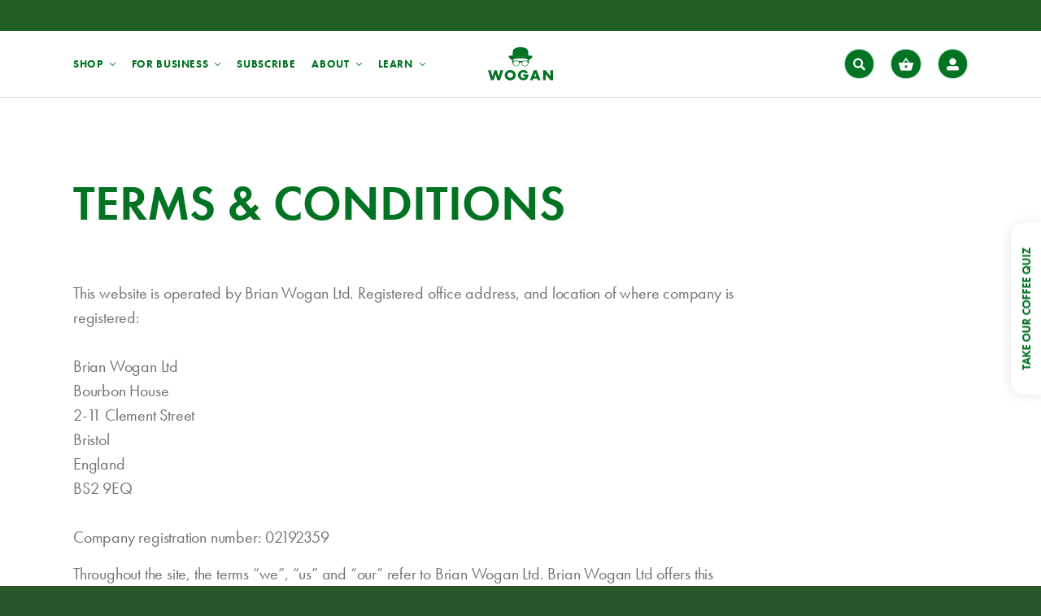

--- FILE ---
content_type: text/css
request_url: https://wogancoffee.com/cdn/shop/t/2/assets/base.css?v=16682240962874301481763554639
body_size: 12461
content:
:root,.color-background-1{--color-foreground: var(--color-base-text);--color-background: var(--color-base-background-1);--gradient-background: var(--gradient-base-background-1)}.color-background-2{--color-background: var(--color-base-background-2);--gradient-background: var(--gradient-base-background-2)}.color-inverse{--color-foreground: var(--color-base-background-1);--color-background: var(--color-base-text);--gradient-background: rgb(var(--color-base-text))}.color-accent-1{--color-foreground: var(--color-base-solid-button-labels);--color-background: var(--color-base-accent-1);--gradient-background: var(--gradient-base-accent-1)}.color-accent-2{--color-foreground: var(--color-base-solid-button-labels);--color-background: var(--color-base-accent-2);--gradient-background: var(--gradient-base-accent-2)}.color-foreground-outline-button{--color-foreground: var(--color-base-outline-button-labels)}.color-foreground-accent-1{--color-foreground: var(--color-base-accent-1)}.color-foreground-accent-2{--color-foreground: var(--color-base-accent-2)}:root,.color-background-1{--color-link: var(--color-base-outline-button-labels);--alpha-link: .85}.color-background-2,.color-inverse,.color-accent-1,.color-accent-2{--color-link: var(--color-foreground);--alpha-link: .7}:root,.color-background-1{--color-button: var(--color-base-accent-1);--color-button-text: var(--color-base-solid-button-labels);--alpha-button-background: 1;--alpha-button-border: 1}.color-background-2,.color-inverse,.color-accent-1,.color-accent-2{--color-button: var(--color-foreground);--color-button-text: var(--color-background)}.button--secondary{--color-button: var(--color-base-outline-button-labels);--color-button-text: var(--color-base-outline-button-labels);--alpha-button-background: 0}.color-background-2 .button--secondary,.color-inverse .button--secondary,.color-accent-1 .button--secondary,.color-accent-2 .button--secondary{--color-button: var(--color-foreground);--color-button-text: var(--color-foreground)}.button--tertiary{--color-button: var(--color-base-outline-button-labels);--color-button-text: var(--color-base-outline-button-labels);--alpha-button-background: 0;--alpha-button-border: .2}.color-background-2 .button--tertiary,.color-inverse .button--tertiary,.color-accent-1 .button--tertiary,.color-accent-2 .button--tertiary{--color-button: var(--color-foreground);--color-button-text: var(--color-foreground)}:root,.color-background-1{--color-badge-background: var(--color-background);--color-badge-border: var(--color-foreground);--alpha-badge-border: .1}.color-background-2,.color-inverse,.color-accent-1,.color-accent-2{--color-badge-background: var(--color-background);--color-badge-border: var(--color-background);--alpha-badge-border: 1}:root,.color-background-1,.color-background-2{--color-card-hover: var(--color-base-text)}.color-inverse{--color-card-hover: var(--color-base-background-1)}.color-accent-1,.color-accent-2{--color-card-hover: var(--color-base-solid-button-labels)}:root,.color-icon-text{--color-icon: rgb(var(--color-base-text))}.color-icon-accent-1{--color-icon: rgb(var(--color-base-accent-1))}.color-icon-accent-2{--color-icon: rgb(var(--color-base-accent-2))}.color-icon-outline-button{--color-icon: rgb(var(--color-base-outline-button-labels))}:root{--duration-short: .1s;--duration-default: .2s;--duration-long: .5s}.swiper[active]{margin-left:auto;margin-right:auto;position:relative;overflow:hidden;list-style:none;padding:0;display:block;z-index:1}.swiper[active] .swiper-wrapper{position:relative;width:100%;height:100%;z-index:1;display:flex;transition-property:transform;box-sizing:content-box}.swiper[active] .swiper-android .swiper-slide,.swiper[active] .swiper-wrapper{transform:translateZ(0)}.swiper[active] .swiper-pointer-events{touch-action:pan-y}.swiper[active] .swiper-pointer-events.swiper-vertical{touch-action:pan-x}.swiper[active] .swiper-slide{flex-shrink:0;width:100%;height:100%;position:relative;transition-property:transform}.swiper[active] .swiper-slide-invisible-blank{visibility:hidden}.swiper[active] .swiper-autoheight,.swiper[active] .swiper-autoheight .swiper-slide{height:auto}.swiper[active] .swiper-autoheight .swiper-wrapper{align-items:flex-start;transition-property:transform,height}.swiper[active] .swiper-pagination-bullet{display:block;cursor:pointer;border-radius:50%;margin:0 .5rem;-webkit-user-select:none;-moz-user-select:none;user-select:none}body,.color-background-1,.color-background-2,.color-inverse,.color-accent-1,.color-accent-2{color:rgba(var(--color-base-text),.75);color:rgba(var(--color-foreground),.75);background-color:rgb(var(--color-base-background-1));background-color:rgb(var(--color-background))}.background-secondary{background-color:rgba(var(--color-base-text),.04);background-color:rgba(var(--color-foreground),.04);padding:4rem 0 5rem}@media screen and (min-width: 750px){.background-secondary{padding:calc(6rem + var(--page-width-margin)) 0 calc(5rem + var(--page-width-margin))}}.gradient{background:var(--color-base-background-1);background:var(--color-background);background:var(--gradient-base-background-1);background:var(--gradient-background);background-attachment:fixed}ul:empty,dl:empty,section:empty,article:empty,p:empty,h1:empty,h2:empty,h3:empty,h4:empty,h5:empty,h6:empty{display:none}*:focus{outline:0;box-shadow:none}.focus-inset.focus-visible{outline:.2rem solid rgba(var(--color-base-text),.5);outline:.2rem solid rgba(var(--color-foreground),.5);outline-offset:-.2rem;box-shadow:0 0 .2rem rgba(var(--color-base-text),.3);box-shadow:0 0 .2rem rgba(var(--color-foreground),.3)}.focus-inset:focus-visible{outline:.2rem solid rgba(var(--color-base-text),.5);outline:.2rem solid rgba(var(--color-foreground),.5);outline-offset:-.2rem;box-shadow:0 0 .2rem rgba(var(--color-base-text),.3);box-shadow:0 0 .2rem rgba(var(--color-foreground),.3)}.focused.focus-inset{outline:.2rem solid rgba(var(--color-base-text),.5);outline:.2rem solid rgba(var(--color-foreground),.5);outline-offset:-.2rem;box-shadow:0 0 .2rem rgba(var(--color-base-text),.3);box-shadow:0 0 .2rem rgba(var(--color-foreground),.3)}.focus-none{box-shadow:none!important;outline:0!important}.focus-offset.focus-visible{outline:.2rem solid rgba(var(--color-base-text),.5);outline:.2rem solid rgba(var(--color-foreground),.5);outline-offset:1rem;box-shadow:0 0 0 1rem rgb(var(--color-base-background-1)),0 0 .2rem 1.2rem rgba(var(--color-base-text),.3);box-shadow:0 0 0 1rem rgb(var(--color-background)),0 0 .2rem 1.2rem rgba(var(--color-foreground),.3)}.focus-offset:focus-visible{outline:.2rem solid rgba(var(--color-base-text),.5);outline:.2rem solid rgba(var(--color-foreground),.5);outline-offset:1rem;box-shadow:0 0 0 1rem rgb(var(--color-base-background-1)),0 0 .2rem 1.2rem rgba(var(--color-base-text),.3);box-shadow:0 0 0 1rem rgb(var(--color-background)),0 0 .2rem 1.2rem rgba(var(--color-foreground),.3)}.focus-offset.focused,.no-js .focus-offset:focus{outline:.2rem solid rgba(var(--color-base-text),.5);outline:.2rem solid rgba(var(--color-foreground),.5);outline-offset:1rem;box-shadow:0 0 0 1rem rgb(var(--color-base-background-1)),0 0 .2rem 1.2rem rgba(var(--color-base-text),.3);box-shadow:0 0 0 1rem rgb(var(--color-background)),0 0 .2rem 1.2rem rgba(var(--color-foreground),.3)}.no-js .focus-offset:focus:not(.focus-visible){outline:0;box-shadow:none}.no-js .focus-offset:focus:not(:focus-visible){outline:0;box-shadow:none}@keyframes marquee{0%{transform:translate3d(calc(-25% + 20vw),0,0)}to{transform:translate3d(calc(-50% + 20vw),0,0)}}*,*:before,*:after{box-sizing:inherit}html{font-size:10px!important}html{box-sizing:border-box;height:100%}body{min-height:100%;margin:0;font-size:1.6rem;line-height:normal}a{color:inherit;font:inherit}mark{background:none}button{color:inherit;cursor:pointer;font:inherit;letter-spacing:inherit;text-transform:inherit;-webkit-user-select:none;-moz-user-select:none;user-select:none}fieldset{margin:0;padding:0;border:0}input::-webkit-outer-spin-button,input::-webkit-inner-spin-button{-webkit-appearance:none;margin:0}input::-webkit-search-decoration{-webkit-appearance:none}input[type=number]{-moz-appearance:textfield}input[type=text],input[type=email],input[type=tel],input[type=password],input[type=search],input[type=number],textarea,select{font-family:futura-pt,sans-serif}input:-webkit-autofill,input:-webkit-autofill:hover,input:-webkit-autofill:focus,textarea:-webkit-autofill,textarea:-webkit-autofill:hover,textarea:-webkit-autofill:focus,select:-webkit-autofill,select:-webkit-autofill:hover,select:-webkit-autofill:focus{-webkit-text-fill-color:#000;-webkit-box-shadow:0 0 0px 1000px #fff inset;-webkit-transition:background-color 5000s ease-in-out 0s;transition:background-color 5000s ease-in-out 0s;font:inherit;color:inherit}label{cursor:pointer;display:block;-webkit-user-select:none;-moz-user-select:none;user-select:none}h1,h2,h3,h4,h5,h6,p,blockquote{margin:0;padding:0;border:0;font-size:100%;font:inherit;vertical-align:baseline}dl,figure{margin:0;padding:0}section{z-index:1;position:relative}::-moz-selection{background-color:#28572a;color:#bde9c9}::selection{background-color:#28572a;color:#bde9c9}.text-body{font-size:1.5rem;line-height:calc(1 + .8/var(--font-body-scale))}.h0,.h1,.h2,.h3,.h4{letter-spacing:calc(var(--font-heading-scale)*.06rem);color:rgb(var(--color-base-text));color:rgb(var(--color-foreground));line-height:calc(1 + .3/max(1,var(--font-heading-scale)))}.h0{font-size:calc(var(--font-heading-scale)*4rem)}@media only screen and (min-width: 750px){.h0{font-size:calc(var(--font-heading-scale)*5.2rem)}}h1,.h1{font-size:calc(var(--font-heading-scale)*3rem)}@media only screen and (min-width: 750px){h1,.h1{font-size:calc(var(--font-heading-scale)*4rem)}}h4,.h4{font-size:calc(var(--font-heading-scale)*1.5rem)}h5,.h5{font-size:calc(var(--font-heading-scale)*1.2rem)}@media only screen and (min-width: 750px){h5,.h5{font-size:calc(var(--font-heading-scale)*1.3rem)}}h6,.h6{color:rgba(var(--color-base-text),.75);color:rgba(var(--color-foreground),.75);margin-top:1.67em;margin-bottom:1.67em}.caption{font-size:1rem;letter-spacing:.07rem;line-height:calc(1 + .7/var(--font-body-scale))}@media screen and (min-width: 750px){.caption{font-size:1.2rem}}.caption-with-letter-spacing{font-size:1rem;letter-spacing:.13rem;line-height:calc(1 + .2/var(--font-body-scale));text-transform:uppercase}.caption-large,.customer .field input,.customer select,.field__input,.form__label,.select__select{font-size:1.3rem;line-height:calc(1 + .5/var(--font-body-scale));letter-spacing:.04rem}button{border:0;background:#0000;color:inherit;cursor:pointer;font:inherit;letter-spacing:inherit;text-transform:inherit;-webkit-user-select:none;-moz-user-select:none;user-select:none;-webkit-appearance:none;-moz-appearance:none;appearance:none;margin:0;padding:0}html{background-color:#28572a;font-size:10px}body{-moz-osx-font-smoothing:grayscale;-webkit-font-smoothing:antialiased;-webkit-text-size-adjust:100%;background-color:#fff;display:flex;flex-direction:column;font-family:futura-pt,sans-serif;font-size:1.6rem;font-weight:400;min-height:100vh;overflow-x:hidden;text-rendering:optimizeLegibility;position:relative;accent-color:#027223}body.cart-drawer-open{touch-action:none;height:100%;overflow:hidden;width:100%;position:fixed}body *{box-sizing:border-box}main{display:flex;flex-direction:column;flex:1 0 auto;max-width:100%;min-height:50vh}.template-404 main,.template-login main,.template-register main{min-height:0;min-height:initial}main>customer-favourites:last-child,main>.section-subscriptions-banner:last-child,main>.section-text-banner:last-child{margin-bottom:calc(0px - var(--wave-height))}.icon-arrow{width:1.5rem}h3 .icon-arrow,.h3 .icon-arrow{width:calc(var(--font-heading-scale)*1.5rem)}.animate-arrow .icon-arrow path{transform:translate(-.25rem);transition:transform .1s ease;transition:transform var(--duration-short) ease}.animate-arrow:hover .icon-arrow path{transform:translate(-.05rem)}.page-width-desktop{padding:0;margin:0 auto}@media screen and (min-width: 750px){.page-width{padding:0 5rem}.page-width--narrow{padding:0 9rem}.page-width-desktop{padding:0}.page-width-tablet{padding:0 5rem}}@media screen and (min-width: 990px){.page-width{padding:0 9rem}.page-width--narrow{max-width:72.6rem;padding:0}.page-width-desktop{max-width:var(--page-width);padding:0 5rem}}.element-margin{margin-top:5rem}@media screen and (min-width: 750px){.element-margin{margin-top:calc(5rem + var(--page-width-margin))}}.page-margin,.shopify-challenge__container{margin:7rem auto}.rte-width{max-width:82rem;margin:0 auto 2rem}.grid-auto-flow{display:grid;grid-auto-flow:column}details>*{box-sizing:border-box}summary{cursor:pointer;list-style:none;position:relative}summary .icon-caret{position:absolute;height:.6rem;right:1.5rem;top:calc(50% - .2rem)}summary::-webkit-details-marker{display:none}.disclosure-has-popup{position:relative}.disclosure-has-popup[open]>summary:before{position:fixed;top:0;right:0;bottom:0;left:0;z-index:2;display:block;cursor:default;content:" ";background:#0000}.disclosure-has-popup>summary:before{display:none}.disclosure-has-popup[open]>summary+*{z-index:100}@media screen and (min-width: 750px){.disclosure-has-popup[open]>summary+*{z-index:4}.facets .disclosure-has-popup[open]>summary+*{z-index:2}}.grid{display:flex;flex-wrap:wrap;margin-bottom:2rem;margin-left:-.5rem;padding:0;list-style:none}@media screen and (min-width: 750px){.grid{margin-left:-1rem}}.grid__item{padding-left:.5rem;padding-bottom:.5rem;width:calc(25% - .375rem);max-width:50%;flex-grow:1;flex-shrink:0}@media screen and (min-width: 750px){.grid__item{padding-left:1rem;padding-bottom:1rem;width:calc(25% - .75rem);max-width:50%}}.grid--gapless .grid__item{padding-left:0;padding-bottom:0}@media screen and (max-width: 749px){.grid__item.slider__slide--full-width{width:100%;max-width:none}}@media screen and (min-width: 750px)and (max-width: 989px){.grid--one-third-max.grid--3-col-tablet .grid__item{max-width:33.33%}}@media screen and (min-width: 990px){.grid--quarter-max.grid--4-col-desktop .grid__item{max-width:25%}}.grid--1-col .grid__item{max-width:100%;width:100%}.grid--3-col .grid__item{width:calc(33.33% - .3333333333rem)}@media screen and (min-width: 750px){.grid--3-col .grid__item{width:calc(33.33% - .6666666667rem)}}.grid--2-col .grid__item{width:calc(50% - .25rem)}@media screen and (min-width: 750px){.grid--2-col .grid__item{width:calc(50% - .5rem)}.grid--4-col-tablet .grid__item{width:calc(25% - .75rem)}.grid--3-col-tablet .grid__item{width:calc(33.33% - .6666666667rem)}.grid--2-col-tablet .grid__item{width:calc(50% - .5rem)}}@media screen and (min-width: 990px){.grid--4-col-desktop .grid__item{width:calc(25% - .75rem)}.grid--3-col-desktop .grid__item{width:calc(33.33% - .6666666667rem)}.grid--2-col-desktop .grid__item{width:calc(50% - .5rem)}}.grid__item--vertical-align{align-self:center}.grid__item--full-width{flex:0 0 100%;max-width:100%}@media screen and (max-width: 749px){.grid--peek.slider--mobile{margin:0;width:100%}.grid--peek.slider--mobile .grid__item{box-sizing:content-box;margin:0}.grid--peek .grid__item{width:calc(50% - 1.875rem)}.grid--peek .grid__item:first-of-type{padding-left:1.5rem}.grid--peek .grid__item:last-of-type{padding-right:1.5rem}}@media screen and (min-width: 750px)and (max-width: 989px){.slider--tablet.grid--peek .grid__item{width:calc(25% - 3rem)}.slider--tablet.grid--peek.grid--3-col-tablet .grid__item{width:calc(33.33% - 2.6666666667rem)}.slider--tablet.grid--peek.grid--2-col-tablet .grid__item{width:calc(50% - 2rem)}.slider--tablet.grid--peek .grid__item:first-of-type{padding-left:1.5rem}.slider--tablet.grid--peek .grid__item:last-of-type{padding-right:1.5rem}}@media screen and (max-width: 989px){.slider--tablet.grid--peek{margin:0;width:100%}.slider--tablet.grid--peek .grid__item{box-sizing:content-box;margin:0}}hr{border:none;height:.1rem;background-color:rgba(var(--color-base-text),.2);background-color:rgba(var(--color-foreground),.2);display:block;margin:5rem 0}@media screen and (min-width: 750px){hr{margin:7rem 0}}.full-width-link{position:absolute;top:0;right:0;bottom:0;left:0;z-index:2}.link{cursor:pointer;display:inline-block;border:none;box-shadow:none;text-decoration:underline;text-underline-offset:.3rem;color:rgb(var(--color-base-outline-button-labels));color:rgb(var(--color-link));background-color:#0000;font-size:1.4rem;font-family:inherit}.link--text{color:rgb(var(--color-base-text));color:rgb(var(--color-foreground))}.link--text:hover{color:rgba(var(--color-base-text),.75);color:rgba(var(--color-foreground),.75)}.link-with-icon{display:inline-flex;font-size:1.4rem;font-weight:600;letter-spacing:.1rem;text-decoration:none;margin-bottom:4.5rem;white-space:nowrap}.link-with-icon .icon{width:1.5rem;margin-left:1rem}.link[role=link]:not([href]){cursor:not-allowed}.full-unstyled-link{text-decoration:none;color:currentColor;display:block}.underlined-link{color:rgba(var(--color-base-outline-button-labels),.85);color:rgba(var(--color-link),var(--alpha-link));text-underline-offset:.3rem;text-decoration-thickness:.1rem;transition:text-decoration-thickness ease .1s}.underlined-link:hover{color:rgb(var(--color-base-outline-button-labels));color:rgb(var(--color-link));text-decoration-thickness:.2rem}.list-unstyled{margin:0;padding:0;list-style:none}.modal__toggle{list-style-type:none}.modal__toggle-close{display:none}.modal__toggle-open{display:flex}.modal__close-button.link{display:flex;justify-content:center;align-items:center;padding:0rem;height:4.4rem;width:4.4rem;background-color:#0000}.modal__close-button .icon{width:1.7rem;height:1.7rem}.modal__content{position:absolute;top:0;left:0;right:0;bottom:0;background:#bde9c9;z-index:4;display:flex;justify-content:center;align-items:center}.media-modal{cursor:zoom-out}.media-modal .deferred-media{cursor:auto;cursor:initial}.modal__close-button:hover .icon{transform:scale(1.07)}.o-overlay{background-color:#0006;height:100%;left:0;position:fixed;top:0;visibility:hidden;opacity:0;width:100%;z-index:100;pointer-events:none}.placeholder{background-color:rgba(var(--color-base-text),.04);background-color:rgba(var(--color-foreground),.04);color:rgba(var(--color-base-text),.55);color:rgba(var(--color-foreground),.55);fill:rgba(var(--color-base-text),.55);fill:rgba(var(--color-foreground),.55)}table:not([class]){table-layout:fixed;border-collapse:collapse;font-size:1.4rem;border-style:hidden;box-shadow:0 0 0 .1rem rgba(var(--color-base-text),.2);box-shadow:0 0 0 .1rem rgba(var(--color-foreground),.2)}table:not([class]) td,table:not([class]) th{padding:1em;border:.1rem solid rgba(var(--color-base-text),.2);border:.1rem solid rgba(var(--color-foreground),.2)}accordion-block{display:flex;flex-direction:column;margin-bottom:2rem}accordion-block[reverse]{flex-direction:column-reverse}accordion-block .accordion__header{align-items:center;background-color:#027223;border-radius:2rem;color:#fff;cursor:pointer;display:flex;line-height:1;margin-right:auto;padding:1rem 2rem;-webkit-user-select:none;-moz-user-select:none;user-select:none}accordion-block .accordion__header:hover{background-color:#28572a}accordion-block .accordion__icon{display:grid;grid-area:"content"}accordion-block .accordion__icon .icon{grid-area:content;display:block;height:1.2rem;width:1.2rem;pointer-events:none}accordion-block .accordion__icon .icon-plus{opacity:1}accordion-block .accordion__icon .icon-minus{opacity:0}[open] accordion-block .accordion__icon .icon-plus{opacity:0}[open] accordion-block .accordion__icon .icon-minus{opacity:1}accordion-block .accordion__heading{pointer-events:none;font-size:1.3rem;font-weight:900;letter-spacing:.65px;text-transform:uppercase;margin-right:6rem}accordion-block .accordion__content{visibility:hidden;height:0;margin-bottom:0}.badge{border:1px solid rgba(0,0,0,0);border-radius:4rem;display:inline-block;font-size:1.2rem;letter-spacing:.1rem;line-height:1;padding:.6rem 1.3rem;text-align:center;background-color:rgb(var(--color-base-background-1));background-color:rgb(var(--color-badge-background));border-color:rgba(var(--color-base-text),.1);border-color:rgba(var(--color-badge-border),var(--alpha-badge-border));color:rgb(var(--color-base-text));color:rgb(var(--color-foreground));word-break:break-word}.c-breadcrumbs ol{list-style:none;margin:0;padding:0;display:flex}.c-breadcrumbs li{color:#707070;text-transform:uppercase;font-size:1.3rem;font-weight:900;line-height:1.54;letter-spacing:1.95px}.c-breadcrumbs a{text-decoration:none;color:#027223}.c-breadcrumbs a:after{content:">";margin:0 .5ch}.c-breadcrumbs a[aria-current=page]{color:#707070}.c-breadcrumbs a[aria-current=page]:after{content:""}.c-button{background-color:#027223;color:#fff}@media (hover: hover)and (pointer: fine){.c-button:hover:not(:disabled){background-color:#28572a}}.c-button--everglade{background-color:#28572a}@media (hover: hover)and (pointer: fine){.c-button--everglade:hover:not(:disabled){background-color:#000}}.c-button--white{background-color:#fff;color:#28572a}@media (hover: hover)and (pointer: fine){.c-button--white:hover:not(:disabled){background-color:#000;color:#fff}}.c-button--secondary{background-color:#0000;border:solid 1px #fff}.c-button--secondary.c-button--everglade{border-color:#28572a;color:#28572a}@media (hover: hover)and (pointer: fine){.c-button--secondary.c-button--everglade:hover:not(:disabled){color:#fff;background-color:#28572a;border-color:#28572a}}.c-button--secondary.c-button--dove{color:#707070;border-color:#dbdbdb}@media (hover: hover)and (pointer: fine){.c-button--secondary.c-button--dove:hover:not(:disabled){border-color:#b1b1b1;background-color:#0000}}.c-button.loading>.loading-overlay__spinner{display:flex;height:100%;left:50%;position:absolute;top:50%;transform:translate(-50%,-50%)}.button,.shopify-challenge__button{cursor:pointer;display:inline-flex;justify-content:center;align-items:center;box-sizing:border-box;font:inherit;padding:.9rem 3rem 1.1rem;text-decoration:none;border:.1rem solid rgba(0,0,0,0);border-radius:0;background-color:rgba(var(--color-base-accent-1),1);background-color:rgba(var(--color-button),var(--alpha-button-background));box-shadow:0 0 0 .1rem rgba(var(--color-base-accent-1),1);box-shadow:0 0 0 .1rem rgba(var(--color-button),var(--alpha-button-border));color:rgb(var(--color-base-solid-button-labels));color:rgb(var(--color-button-text));min-width:12rem;min-height:4.5rem;transition:box-shadow .1s ease;transition:box-shadow var(--duration-short) ease;-webkit-appearance:none;-moz-appearance:none;appearance:none}.button.focus-visible{box-shadow:0 0 0 .1rem rgba(var(--color-base-accent-1),1),0 0 0 .3rem rgb(var(--color-base-background-1)),0 0 .5rem .4rem rgba(var(--color-base-text),.3);box-shadow:0 0 0 .1rem rgba(var(--color-button),var(--alpha-button-border)),0 0 0 .3rem rgb(var(--color-background)),0 0 .5rem .4rem rgba(var(--color-foreground),.3)}.button:focus-visible{box-shadow:0 0 0 .1rem rgba(var(--color-base-accent-1),1),0 0 0 .3rem rgb(var(--color-base-background-1)),0 0 .5rem .4rem rgba(var(--color-base-text),.3);box-shadow:0 0 0 .1rem rgba(var(--color-button),var(--alpha-button-border)),0 0 0 .3rem rgb(var(--color-background)),0 0 .5rem .4rem rgba(var(--color-foreground),.3)}.button:focus{box-shadow:0 0 0 .1rem rgba(var(--color-base-accent-1),1),0 0 0 .3rem rgb(var(--color-base-background-1)),0 0 .5rem .4rem rgba(var(--color-base-text),.3);box-shadow:0 0 0 .1rem rgba(var(--color-button),var(--alpha-button-border)),0 0 0 .3rem rgb(var(--color-background)),0 0 .5rem .4rem rgba(var(--color-foreground),.3)}.button:focus:not(.focus-visible){box-shadow:0 0 0 .1rem rgba(var(--color-base-accent-1),1);box-shadow:0 0 0 .1rem rgba(var(--color-button),var(--alpha-button-border))}.button:focus:not(:focus-visible){box-shadow:0 0 0 .1rem rgba(var(--color-base-accent-1),1);box-shadow:0 0 0 .1rem rgba(var(--color-button),var(--alpha-button-border))}.button::-moz-selection,.shopify-challenge__button::-moz-selection{background-color:rgba(var(--color-base-solid-button-labels),.3);background-color:rgba(var(--color-button-text),.3)}.button::selection,.shopify-challenge__button::selection{background-color:rgba(var(--color-base-solid-button-labels),.3);background-color:rgba(var(--color-button-text),.3)}.button,.button-label,.shopify-challenge__button{font-size:1.5rem;letter-spacing:.1rem;line-height:calc(1 + .2/var(--font-body-scale))}.button--tertiary{font-size:1.2rem;padding:1rem 1.5rem;min-width:9rem;min-height:3.5rem}.button--small{padding:1.2rem 2.6rem}.button:not([disabled]):hover,.shopify-challenge__button:hover{box-shadow:0 0 0 .2rem rgba(var(--color-base-accent-1),1);box-shadow:0 0 0 .2rem rgba(var(--color-button),var(--alpha-button-border))}.button:disabled,.button[aria-disabled=true],.button.disabled{cursor:not-allowed;opacity:.5}.button--full-width{display:flex;width:100%}.button.loading{color:#0000;position:relative}@media screen and (forced-colors: active){.button.loading{color:rgb(var(--color-base-text));color:rgb(var(--color-foreground))}}.c-card{display:grid;grid-template-areas:"content";position:relative;border-radius:5px;overflow:hidden}@media (hover: hover)and (pointer: fine){.c-card:hover:not(:disabled) .c-card__image{transform:scale(1.1)}}.c-card>*{grid-area:content}.c-card__link{z-index:1;position:relative}.c-card__link:before{content:"";cursor:pointer;display:block;height:100%;left:0;position:absolute;top:0;width:100%}.c-card__caption{color:#fff;margin-top:auto;padding:4rem;pointer-events:none;position:relative;z-index:2}.c-card__heading{font-size:3rem;font-weight:900;letter-spacing:1.5px;line-height:1;text-transform:uppercase}.c-card__heading[data-size=small]{font-size:2rem;line-height:1.1;letter-spacing:1px;margin-bottom:.5rem}.c-card__text{text-align:left}.c-card__text svg{margin-right:1rem}.c-card__image{position:absolute;top:0;right:0;bottom:0;left:0;transition:all .3s ease-in-out;transition-property:transform}.c-card__image img{display:block;width:100%;height:100%;-o-object-fit:cover;object-fit:cover}.c-card__image-overlay{background-image:linear-gradient(to bottom,#0000 0% 20%,#000);pointer-events:none;z-index:1}.cart-count-bubble:empty{display:none}.cart-count-bubble{position:absolute;background-color:#000;color:#bde9c9;height:2rem;width:2rem;border-radius:100%;display:flex;justify-content:center;align-items:center;font-size:1.3rem;bottom:2rem;left:2.2rem;line-height:1.3;font-weight:600;text-align:center}.circle-divider:after{content:"\2022";margin:0 1.3rem 0 1.5rem}.circle-divider:last-of-type:after{display:none}.filter-button{background-clip:border-box;cursor:pointer;margin:0 .5rem}@media (hover: hover)and (pointer: fine){.filter-button:hover:not(:disabled) div,.filter-button:hover:not(:disabled) a{border-color:#027223}}.filter-button input[type=checkbox]{position:absolute;opacity:0;pointer-events:none}.filter-button div,.filter-button a{transition:all .3s ease-in-out;transition-property:color,background,border;border-radius:3rem;border:solid 1px #dbdbdb;color:#027223;display:block;font-size:1.3rem;font-weight:900;letter-spacing:.65px;line-height:1.54;padding:1rem 2.4rem;text-transform:uppercase;text-decoration:none}.filter-button.is-active>*,.filter-button input[type=checkbox]:checked+div{background-color:#027223;border-color:#027223;color:#fff}.rte p,.rte h1,.rte h2,.rte h3,.rte h4,.rte h5,.rte h6,.c-navigation__list-item,.image-with-text-grid__text,.image-with-text__text,.field__label,.customer .field label,.c-card__text{font-size:2rem;font-weight:400;letter-spacing:-.2px;line-height:1.5}.form__label{display:block;margin-bottom:.6rem}.form__message{align-items:center;display:flex;font-size:1.4rem;line-height:1;margin-top:1rem}.form__message--large{font-size:1.6rem}.customer .field .form__message{font-size:1.4rem;text-align:left}.form__message .icon{flex-shrink:0;height:1.3rem;margin-right:.5rem;width:1.3rem}.form__message--large .icon{height:1.5rem;width:1.5rem;margin-right:1rem}.form-status{margin:0;font-size:1.6rem}.form-status-list{padding:0;margin:2rem 0 4rem}.form-status-list li{list-style-position:inside}.form-status-list .link:first-letter{text-transform:capitalize}.field__input,.select__select,.customer .field input,.customer select{-webkit-appearance:none;-moz-appearance:none;appearance:none;background-color:#0000;border:0;border-radius:0;color:#000;font-size:2rem;width:100%;border-bottom:solid 1px rgba(112,112,112,.2);height:5rem;box-sizing:border-box;box-shadow:none}.select__select{font-size:1.3rem;color:#28572a;border:solid 1px #dbdbdb;border-radius:3rem;font-weight:900;line-height:1.54;letter-spacing:.65px;padding:1rem 2.4rem;text-transform:uppercase}.select__select option{text-transform:inherit}.field__input:focus,.customer .field input:focus,.customer select:focus,.localization-form__select:focus{border-bottom-color:#027223;outline:rgba(0,0,0,0)}.text-area,.select{display:inline-block;position:relative;width:100%}.select .icon-caret,.customer select+svg{height:.6rem;pointer-events:none;position:absolute;top:calc(50% - .2rem);right:1.5rem}.select__select{cursor:pointer;line-height:calc(1 + .6/var(--font-body-scale));padding:0 4rem 0 1.5rem}.field{position:relative;width:100%;display:flex}.customer .field{display:block}.field--with-error{flex-wrap:wrap}.field__input,.customer .field input{flex-grow:1;text-align:left;padding:1.5rem 0}.field__label,.customer .field label{top:1rem;margin-bottom:0;pointer-events:none;position:absolute;color:#707070;transition:all .3s ease-in-out;transition-property:top,font-size}.customer .select-field label{color:#707070;line-height:1.5;pointer-events:none;font-size:1.25rem;letter-spacing:.1px;transform:translateY(8px)}.field__input:focus~.field__label,.field__input:not(:placeholder-shown)~.field__label,.field__input:-webkit-autofill~.field__label,.customer .field input:focus~label,.customer .field input:not(:placeholder-shown)~label,.customer .field input:-webkit-autofill~label{font-size:1.25rem;top:.3em;letter-spacing:.1px}.field__input:focus,.field__input:not(:placeholder-shown),.field__input:-webkit-autofill,.customer .field input:focus,.customer .field input:not(:placeholder-shown),.customer .field input:-webkit-autofill{padding:2.2rem 0 .8rem}.field__input::-webkit-search-cancel-button,.customer .field input::-webkit-search-cancel-button{display:none}.field__input::-moz-placeholder,.customer .field input::-moz-placeholder{opacity:0}.field__input::placeholder,.customer .field input::placeholder{opacity:0}.field__button{align-items:center;background-color:#0000;border:0;color:currentColor;cursor:pointer;display:flex;height:4.4rem;justify-content:center;overflow:hidden;padding:0;position:absolute;right:0;top:0;width:4.4rem}.field__input:-webkit-autofill~.field__button,.field__input:-webkit-autofill~.field__label,.customer .field input:-webkit-autofill~label{color:#000}#shopify-section-header{transition:all .3s ease-in-out;transition-property:background-color,transform;position:absolute;top:0;width:100%;z-index:400}.form-modal-open #shopify-section-header,.menu-drawer-open #shopify-section-header{z-index:0}#shopify-section-header.shopify-section-header-sticky:not(.shopify-section-header-hidden){position:fixed;top:0}.has-announcement-bar #shopify-section-header{top:var(--announcement-height-mobile)}@media (min-width: 32.5em){.has-announcement-bar #shopify-section-header{top:var(--announcement-height-tablet)}}.shopify-section-header-hidden{background-color:#bde9c9;transform:translateY(-100%)}.c-header__wrapper{display:block;position:relative}.animate .c-header__wrapper{background-color:#fff}.c-header{border-bottom:solid 1px rgba(2,114,35,.2);background-color:#0000;color:#027223;padding-bottom:1rem;padding-top:1rem;position:relative;z-index:1}.c-header *[tabindex="-1"]:focus{outline:none}.c-header__layout{align-items:center;display:grid;grid-template-areas:"left-icon logo icons";grid-template-columns:1fr auto 1fr}@media (min-width: 75em){.c-header__layout{grid-template-areas:"menu logo icons"}}.c-header__logo{width:8rem;padding:1rem;display:block;color:#027223;justify-self:center;grid-area:logo}@media (min-width: 48em){.c-header__logo{width:10rem;max-height:61px}}.c-header__logo svg{display:block;width:100%}.c-header__search{display:inline-flex;line-height:0}.c-header__menu-item{cursor:pointer;margin-top:2px;border-bottom:solid 2px rgba(0,0,0,0)}.c-header__menu-item[data-open] .icon-chevron{transform:scaleY(-1)}.search__button .icon{height:1.8rem}.search__input.field__input{padding-right:5rem}.search__button .icon{height:1.8rem;width:1.8rem}.c-header__wrapper:not(.scrolled) .c-header--icons-gray{border-bottom:1px solid rgba(74,74,74,.2)}.c-header__wrapper:not(.scrolled) .c-header--icons-gray .c-header__inline-menu{color:#4a4a4a}.c-header__wrapper:not(.scrolled) .c-header--icons-gray .c-header__icon{border:none;color:#4a4a4a}@media (min-width: 64em){.c-header__wrapper:not(.scrolled) .c-header--icons-gray .c-header__icon:not(.c-header__icon--menu){color:#fff;background-color:#4a4a4a}}.c-header__wrapper:not(.scrolled) .c-header--icons-gray .c-header__logo{color:#4a4a4a}.c-header__wrapper.scrolled .c-header{background-color:#fff!important}.rte p,.rte h1,.rte h2,.rte h3,.rte h4,.rte h5,.rte h6,.c-navigation__list-item,.image-with-text-grid__text,.image-with-text__text,.c-card__text,.field__label,.customer .field label{font-size:2rem;font-weight:400;letter-spacing:-.2px;line-height:1.5}header-drawer{justify-self:start;margin-left:-.6rem}@media (min-width: 75em){header-drawer{display:none}}header-drawer .c-navigation__panel{height:0}header-drawer .menu-drawer{border-top:solid 1px rgba(0,0,0,.2);box-shadow:0 50px 50px #3c7c3645}.menu-drawer-container{display:flex}@media (max-width: 74.99em){.menu-drawer-container .c-navigation__panel{grid-area:content;display:block}.menu-drawer-container .c-navigation__panel:first-of-type{opacity:1;visibility:visible}}.menu-drawer-container .c-navigation__menu{padding-bottom:4rem}.menu-drawer-container .c-navigation__featured-content{display:none}header-drawer .menu-drawer__navigation{padding:3rem 1.9rem}header-drawer .menu-drawer__menu-item{transition:all .3s ease-in-out;transition-property:color;align-items:center;cursor:pointer;display:flex;font-size:2.2rem;font-weight:900;justify-content:space-between;letter-spacing:.9px;margin-bottom:1rem;padding:0;text-decoration:none;text-transform:uppercase;-webkit-user-select:none;-moz-user-select:none;user-select:none}@media (hover: hover)and (pointer: fine){header-drawer .menu-drawer__menu-item:hover:not(:disabled){color:#000}}header-drawer .menu-drawer__menu-item .icon{pointer-events:none;width:1.5rem;height:1.5rem}header-drawer .menu-drawer__social-links{grid-column-gap:1rem;-moz-column-gap:1rem;column-gap:1rem;display:grid;grid-auto-flow:column;justify-content:flex-start;list-style:none;margin:2rem 0 0;padding:0}header-drawer .menu-drawer__social-links li{background-color:#027223;border-radius:50%;display:block;flex:none;height:4rem;padding:1rem;width:4rem}header-drawer .menu-drawer__social-links li svg{color:#fff;height:100%;-o-object-fit:contain;object-fit:contain;width:100%}header-drawer .menu-drawer__account{color:#fff;font-size:1.3rem;font-weight:900;letter-spacing:.65px;text-transform:uppercase}.c-header__icons{display:flex;grid-area:icons;justify-self:end}.c-header__icon{height:3.5rem;width:3.5rem;flex-shrink:0}@media (min-width: 64em){.c-header__icon{background-color:#027223;color:#fff;border:solid 1px #bde9c9;border-radius:50%;height:3.75rem;width:3.75rem;margin:0 1rem}.c-header__icon.c-header__icon--menu{background-color:#0000;border:0;color:#027223}}.c-header__icon:after{content:none}.c-header__icon .icon{height:2rem;width:2rem;vertical-align:middle;pointer-events:none}@media (hover: hover)and (pointer: fine){.c-header__icon:hover:not(:disabled) .icon{transform:scale(1.07)}}.c-header__icon--account,.c-header__icon--cart{align-items:center;display:flex;justify-content:center}.c-header__icon--cart{position:relative}.c-header__icon--cart .icon{width:1.8rem}.c-header__icon--menu{position:relative;display:grid;grid-template-areas:"icon";align-items:center;justify-content:center}.c-header__icon--menu .icon{display:block;grid-area:icon;width:2.3rem}.c-header__icon--search .icon{width:1.5rem}.c-header__icon--account{margin-right:-1rem}@media (min-width: 48em){.c-header__icon--account{margin-right:0}}.c-header__icon--account .icon{width:1.5rem}details:not([open])>.c-header__icon--menu .icon-close,details[open]>.c-header__icon--menu .icon-hamburger{visibility:hidden;opacity:0;transform:scale(.8)}details[open]:not(.menu-opening)>.c-header__icon--menu .icon-hamburger{visibility:visible;opacity:1;transform:scale(1.07)}details[open]:not(.menu-opening)>.c-header__icon--menu .icon-close{visibility:hidden}.c-header__inline-menu{display:none}@media (min-width: 75em){.c-header__inline-menu{grid-area:menu;display:flex;font-family:futura-pt,sans-serif;font-size:13px;font-weight:900;line-height:1.54;letter-spacing:.65px;color:#027223;text-transform:uppercase}}.c-header__inline-menu a{text-decoration:none}.c-header__menu-item{display:flex;align-items:center;margin-right:2rem;-webkit-user-select:none;-moz-user-select:none;user-select:none}.c-header__menu-item .icon{flex:none;height:auto;width:.7rem;margin-left:.8rem;display:block}.c-header__inline-menu details[open]>.header__submenu{opacity:1;transform:translateY(0);animation:animateMenuOpen .2s ease;animation:animateMenuOpen var(--duration-default) ease;z-index:1}.header__menu{padding:0 1rem}.header__menu-item{padding:1.2rem;text-decoration:none;color:rgba(var(--color-base-text),.75);color:rgba(var(--color-foreground),.75)}.header__menu-item:hover{color:rgb(var(--color-base-text));color:rgb(var(--color-foreground))}.header__menu-item span{transition:-webkit-text-decoration .1s ease;transition:text-decoration .1s ease;transition:text-decoration .1s ease,-webkit-text-decoration .1s ease;transition:-webkit-text-decoration var(--duration-short) ease;transition:text-decoration var(--duration-short) ease;transition:text-decoration var(--duration-short) ease,-webkit-text-decoration var(--duration-short) ease}.header__menu-item:hover span{text-decoration:underline;text-underline-offset:.3rem}.header__active-menu-item{transition:text-decoration-thickness .1s ease;transition:text-decoration-thickness var(--duration-short) ease;color:rgb(var(--color-base-text));color:rgb(var(--color-foreground));text-decoration:underline;text-underline-offset:.3rem}.header__menu-item:hover .header__active-menu-item{text-decoration-thickness:.2rem}.header__submenu{transition:opacity .2s ease,transform .2s ease;transition:opacity var(--duration-default) ease,transform var(--duration-default) ease}.header__submenu.list-menu{padding:2rem 0}.header__submenu .header__submenu{background-color:rgba(var(--color-base-text),.03);background-color:rgba(var(--color-foreground),.03);padding:.5rem 0;margin:.5rem 0}.header__submenu .header__menu-item:after{right:2rem}.header__submenu .header__menu-item{padding:.95rem 3.5rem .95rem 2rem}.header__submenu .header__submenu .header__menu-item{padding-left:3rem}.header__menu-item .icon-caret{right:.8rem}.header__submenu .icon-caret{right:2rem}details-disclosure>details{position:relative}@keyframes animateMenuOpen{0%{opacity:0;transform:translateY(-1.5rem)}to{opacity:1;transform:translateY(0)}}.c-search__open-button{height:100%;display:flex;align-items:center;justify-content:center;width:100%}.c-search__modal{align-items:center;background:#28572a;border-bottom:solid 1px rgba(40,87,42,.2);bottom:0;display:flex;height:100%;justify-content:center;left:0;opacity:0;position:absolute;right:0;top:0;z-index:4}.c-search__overlay{display:block;opacity:0}.c-search__overlay:after{background-color:#0003;content:"";height:100vh;left:0;position:absolute;right:0;top:100%}.c-search__modal-content{align-items:center;display:flex;height:100%;justify-content:center;line-height:1;padding:0 5rem 0 1rem;width:100%}@media (min-width: 48em){.c-search__modal-content{padding:0 6rem}}.c-search__form{width:100%}@media (min-width: 64em){.c-search__form{max-width:47.8rem}}.c-search__form .field__label{color:#ffffff80}.c-search__form .field__input{color:#fff;border-bottom-color:#ffffff80}.c-search__form .field__input:focus{border-bottom-color:#ffffffbf}.c-search__form .field__input:focus~.field__label{color:#fff}details[open] .c-search__modal{animation:animateMenuOpen .3s ease-in-out;opacity:1}details[open] .c-search__overlay{opacity:1}.field__button{color:#fff}.c-search__close-button{position:absolute;right:1.5rem;height:4.4rem;display:flex;align-items:center;margin-bottom:.6rem}@media (min-width: 48em){.c-search__close-button{right:1rem}}@media (min-width: 64em){.c-search__close-button{margin-left:.5rem;position:static;position:initial}}.c-search__close-button svg{display:block;width:2rem;height:2rem;color:#fff}.image-with-text{border-bottom:solid 1px #dbdbdb}.image-with-text.no-bottom-border{border-bottom:0}.image-with-text__grid{display:grid;padding:4rem 0 5rem;grid-template-areas:"image" "text";grid-row-gap:8rem;row-gap:8rem}@media (max-width: 47.99em){.hide-icon-at-mobile .image-with-text__grid{row-gap:4rem}}@media (min-width: 48em){.image-with-text__grid{padding:12rem 0;row-gap:12rem}.image-with-text__grid[data-layout=image_first]{grid-template-areas:"image . text";grid-template-columns:48% 9% 43%}.image-with-text__grid[data-layout=text_first]{grid-template-areas:"text . image";grid-template-columns:43% 9% 48%}}.image-with-text__icon{left:50%;position:absolute;top:100%;transform:translate(-50%,-50%);z-index:2;height:8.5rem;width:8.5rem}@media (max-width: 47.99em){.hide-icon-at-mobile .image-with-text__icon{display:none}}@media (min-width: 48em){.image-with-text__icon[data-size=default]{height:11.5rem;width:11.5rem}.image-with-text__icon[data-size=large]{height:13.5rem;width:13.5rem}.image-with-text__icon[data-position=top-left],.image-with-text__icon[data-position=top-left-corner],.image-with-text__icon[data-position=top-right-corner],.image-with-text__icon[data-position=top-right]{top:0}.image-with-text__icon[data-position=center-right],.image-with-text__icon[data-position=top-right],.image-with-text__icon[data-position=top-right-corner]{right:0;left:auto}.image-with-text__icon[data-position=top-right-corner],.image-with-text__icon[data-position=center-right]{transform:translate(50%,-50%)}.image-with-text__icon[data-position=top-right]{transform:translate(-50%,-50%)}.image-with-text__icon[data-position=top-left-corner],.image-with-text__icon[data-position=top-left],.image-with-text__icon[data-position=center-left]{left:0}.image-with-text__icon[data-position=top-left-corner],.image-with-text__icon[data-position=center-left]{transform:translate(-50%,-50%)}.image-with-text__icon[data-position=top-left]{transform:translate(50%,-50%)}.image-with-text__icon[data-position=center-left],.image-with-text__icon[data-position=center-right]{top:50%}}.image-with-text__text{align-self:center;color:#707070;grid-area:text}.image-with-text__text p+p{margin-top:1em}.image-with-text__text a:not(.c-button){color:#027223;text-decoration-thickness:.05em;text-underline-offset:.1em;transition:all .3s ease-in-out;transition-property:color}@media (hover: hover)and (pointer: fine){.image-with-text__text a:not(.c-button):hover:not(:disabled){color:#000}}.image-with-text__text .c-button{margin-top:4rem}.image-with-text__image{border-radius:1rem;grid-area:image;align-self:center;position:relative}@media (max-width: 47.99em){.image-with-text__image{width:100%;position:relative}.image-with-text__image:before{content:"";display:block;padding-top:55.5555555556%}.image-with-text__image>img{bottom:0;height:100%;left:0;-o-object-fit:contain;object-fit:contain;-o-object-position:center;object-position:center;position:absolute;right:0;top:0;width:100%}}@media (min-width: 48em){.image-with-text__image[data-aspect-ratio="1:1"]{width:100%;position:relative}.image-with-text__image[data-aspect-ratio="1:1"]:before{content:"";display:block;padding-top:100%}.image-with-text__image[data-aspect-ratio="1:1"]>img{bottom:0;height:100%;left:0;-o-object-fit:cover;object-fit:cover;-o-object-position:center;object-position:center;position:absolute;right:0;top:0;width:100%}.image-with-text__image[data-aspect-ratio="2:1"]{width:100%;position:relative}.image-with-text__image[data-aspect-ratio="2:1"]:before{content:"";display:block;padding-top:50%}.image-with-text__image[data-aspect-ratio="2:1"]>img{bottom:0;height:100%;left:0;-o-object-fit:cover;object-fit:cover;-o-object-position:center;object-position:center;position:absolute;right:0;top:0;width:100%}.image-with-text__image[data-aspect-ratio="2:3"]{width:100%;position:relative}.image-with-text__image[data-aspect-ratio="2:3"]:before{content:"";display:block;padding-top:150%}.image-with-text__image[data-aspect-ratio="2:3"]>img{bottom:0;height:100%;left:0;-o-object-fit:cover;object-fit:cover;-o-object-position:center;object-position:center;position:absolute;right:0;top:0;width:100%}.image-with-text__image[data-aspect-ratio="4:3"]{width:100%;position:relative}.image-with-text__image[data-aspect-ratio="4:3"]:before{content:"";display:block;padding-top:75%}.image-with-text__image[data-aspect-ratio="4:3"]>img{bottom:0;height:100%;left:0;-o-object-fit:cover;object-fit:cover;-o-object-position:center;object-position:center;position:absolute;right:0;top:0;width:100%}.image-with-text__image[data-aspect-ratio="7:9"]{width:100%;position:relative}.image-with-text__image[data-aspect-ratio="7:9"]:before{content:"";display:block;padding-top:128.5714285714%}.image-with-text__image[data-aspect-ratio="7:9"]>img{bottom:0;height:100%;left:0;-o-object-fit:cover;object-fit:cover;-o-object-position:center;object-position:center;position:absolute;right:0;top:0;width:100%}}.image-with-text__image img{display:block;border-radius:1rem;height:100%;width:100%;-o-object-fit:cover;object-fit:cover}.image-with-text__heading{color:#027223;font-family:futura-pt-bold,sans-serif;font-size:3rem;letter-spacing:1.5px;line-height:1.2;margin-bottom:3rem;text-transform:uppercase}.image-with-text-grid{border-top:solid 1px #dbdbdb;border-bottom:solid 1px #dbdbdb}.image-with-text-grid.no-border-top{border-top:0}.image-with-text-grid.no-border-bottom{border-bottom:0}.image-with-text-grid__grid{display:grid}@media (min-width: 48em){.image-with-text-grid__grid{grid-template-columns:repeat(2,50%);grid-template-areas:"col1 col2"}}.image-with-text-grid__item{display:grid;padding:4rem 1.9rem;grid-template-areas:"image" "text";grid-row-gap:4rem;row-gap:4rem;position:relative}@media (min-width: 48em){.image-with-text-grid__item{padding-top:9rem;padding-bottom:9rem;grid-template-rows:auto 1fr}}@media (min-width: 64em){.image-with-text-grid__item{grid-template-rows:1fr 1fr}}@media (min-width: 48em){.image-with-text-grid__item:nth-child(1){padding-right:6rem;padding-left:5rem;grid-area:col1}}@media (min-width: 64em){.image-with-text-grid__item:nth-child(1){padding-left:9rem}}.image-with-text-grid__item:nth-child(2){border-top:solid 1px #dbdbdb}@media (min-width: 48em){.image-with-text-grid__item:nth-child(2){grid-area:col2;padding-left:6rem;border-left:solid 1px #dbdbdb;border-top:0;padding-right:5rem}}@media (min-width: 64em){.image-with-text-grid__item:nth-child(2){padding-right:9rem}}.image-with-text-grid__icon{display:none}@media (min-width: 48em){.image-with-text-grid__icon{display:block;height:8.5rem;justify-self:center;transform:translateY(-50%);width:8.5rem;z-index:2;grid-row:1}.image-with-text-grid__icon[data-position=left]{grid-column:1}.image-with-text-grid__icon[data-position=right]{grid-column:2}}.image-with-text-grid__text{align-self:center;color:#707070;grid-area:text}.image-with-text-grid__text .c-button{margin-top:4rem}@media (min-width: 48em){.image-with-text-grid__text{align-self:start}}.image-with-text-grid__image{width:100%;position:relative;background-color:#bde9c9;border-radius:1rem;grid-area:image;align-self:center}.image-with-text-grid__image:before{content:"";display:block;padding-top:55.5555555556%}.image-with-text-grid__image>img{bottom:0;height:100%;left:0;-o-object-fit:cover;object-fit:cover;-o-object-position:center;object-position:center;position:absolute;right:0;top:0;width:100%}.image-with-text-grid__image img{border-radius:1rem}.image-with-text-grid__heading{color:#027223;font-family:futura-pt-bold,sans-serif;font-size:3rem;letter-spacing:1.5px;line-height:1.2;margin-bottom:3rem;text-transform:uppercase}.rte p,.rte h1,.rte h2,.rte h3,.rte h4,.rte h5,.rte h6,.c-navigation__list-item,.c-card__text,.field__label,.customer .field label,.image-with-text__text,.image-with-text-grid__text{font-size:2rem;font-weight:400;letter-spacing:-.2px;line-height:1.5}.loading-overlay{position:absolute;z-index:1;width:1.8rem}@media screen and (max-width: 749px){.loading-overlay{top:0;right:0}}@media screen and (min-width: 750px){.loading-overlay{left:0}}.loading-overlay__spinner{width:1.8rem;display:inline-block}.spinner{animation:rotator 1.4s linear infinite}@keyframes rotator{0%{transform:rotate(0)}to{transform:rotate(270deg)}}.path{stroke-dasharray:280;stroke-dashoffset:0;transform-origin:center;stroke:#fff;animation:dash 1.4s ease-in-out infinite}@media screen and (forced-colors: active){.path{stroke:CanvasText}}@keyframes dash{0%{stroke-dashoffset:280}50%{stroke-dashoffset:75;transform:rotate(135deg)}to{stroke-dashoffset:280;transform:rotate(450deg)}}.loading-overlay:not(.hidden)+.cart-item__price-wrapper,.loading-overlay:not(.hidden)~cart-remove-button{opacity:.5}.loading-overlay:not(.hidden)~cart-remove-button{pointer-events:none;cursor:default}.media{display:block;background-color:rgba(var(--color-base-text),.1);background-color:rgba(var(--color-foreground),.1);position:relative;overflow:hidden}.media--transparent{background-color:#0000}.media>*:not(.zoom):not(.deferred-media__poster-button),.media model-viewer{display:block;max-width:100%;position:absolute;top:0;left:0;height:100%;width:100%}.media>img{-o-object-fit:cover;object-fit:cover;-o-object-position:center center;object-position:center center;transition:opacity .4s cubic-bezier(.25,.46,.45,.94)}.media--square{padding-bottom:100%}.media--portrait{padding-bottom:125%}.media--landscape{padding-bottom:66.6%}.media--cropped{padding-bottom:56%}.media--16-9{padding-bottom:56.25%}.media--circle{padding-bottom:100%;border-radius:50%}.media.media--hover-effect>img+img{opacity:0}@media screen and (min-width: 990px){.media--cropped{padding-bottom:63%}}deferred-media{display:block}.c-navigation{left:0;position:absolute;top:100%;transform:translateY(-101%);width:100%;box-shadow:#0000 0 0 50px;background-color:#0000}.c-navigation__content{display:grid;grid-template-areas:"content";padding-bottom:5.5rem;padding-top:3rem;overflow:hidden}.c-navigation__panel{grid-column-gap:3rem;-moz-column-gap:3rem;column-gap:3rem;display:grid;grid-area:content;grid-template-columns:1fr 1fr 4fr;opacity:0;visibility:hidden}.c-navigation__menu{flex:0 0 auto}.c-navigation__menu[data-level="1"]{display:none}@media (min-width: 64em){.c-navigation__menu[data-level="1"]{display:block}}.c-navigation__title{border-bottom:solid 1px #d5d5d5;color:#027223;font-size:1.3rem;font-weight:900;letter-spacing:.65px;line-height:1.54;padding-bottom:2rem;text-transform:uppercase}.c-navigation__list{list-style:none;padding:0;margin:1rem 0 0}@media (min-width: 64em){.c-navigation__list.hide-at-desktop{display:none}}.c-navigation__list-item{color:#707070;margin-bottom:1rem}@media (hover: hover)and (pointer: fine){.c-navigation__list-item:hover:not(:disabled){color:#027223}}@media (max-width: 63.99em){.c-navigation__list-item[data-submenu] .c-navigation__link{pointer-events:none}}.c-navigation__list-item[data-submenu]:before{transition:all .3s ease-in-out;transition-property:transform;background:#d5d5d5;content:"";height:1px;left:0;position:absolute;top:calc(100% - 1px);transform:translate(-100%);width:100%}.c-navigation__list-item[data-submenu].is-active:before{transform:translate(0)}.c-navigation__list-item a{text-decoration:none}.c-navigation__list-item .icon{display:block;width:.75rem;height:auto;fill:currentColor}@media (min-width: 64em){.c-navigation__list-item .icon{transform:rotate(-90deg)}}[data-level="0"] .c-navigation__list-item{color:#027223;font-size:1.3rem;font-weight:900;letter-spacing:.65px;line-height:1.33;text-transform:uppercase;position:relative;overflow:hidden}@media (min-width: 64em){[data-level="0"] .c-navigation__list-item{margin-bottom:1rem}}@media (hover: hover)and (pointer: fine){[data-level="0"] .c-navigation__list-item:hover:not(:disabled){color:#707070}}.c-navigation__link{display:flex;align-items:center;gap:.5rem;text-decoration:none;cursor:pointer}@media (min-width: 64em){.c-navigation__link{padding-bottom:1rem}}.c-navigation__featured-content{-moz-column-gap:3rem;column-gap:3rem;grid-column:3/span 2;display:flex;justify-content:flex-end;align-items:flex-start}.c-navigation__featured-content .c-card{background-color:#027223;width:100%;position:relative;width:43rem;flex:0 1 auto}.c-navigation__featured-content .c-card:before{content:"";display:block;padding-top:55.5555555556%}.c-navigation__featured-content .c-card>img{bottom:0;height:100%;left:0;-o-object-fit:contain;object-fit:contain;-o-object-position:center;object-position:center;position:absolute;right:0;top:0;width:100%}@media (min-width: 90em){.c-navigation__featured-content .c-card{width:45rem;-moz-column-gap:4rem;column-gap:4rem}}.c-navigation__featured-content .c-card:before{grid-area:content}.c-navigation__list .c-navigation__list{overflow:hidden;height:0;visibility:hidden;opacity:0;pointer-events:none;margin:0;padding-left:1.5rem}.c-navigation__list .c-navigation__list li:first-of-type{padding-top:1rem}.c-navigation__list .c-navigation__list li:last-of-type{padding-bottom:1.5rem}.c-navigation__submenu{display:grid;grid-template-areas:"content"}.c-navigation__submenu .c-navigation__list{grid-area:content;background-color:#fff;visibility:hidden;opacity:0;pointer-events:none}.price{align-items:center;display:flex;flex-direction:row;flex-wrap:wrap}.price.price--unavailable{visibility:hidden}.price--sold-out .price__availability,.price__regular{display:block}.price__sale,.price__availability,.price .price__badge-sale,.price .price__badge-sold-out,.price--on-sale .price__regular,.price--on-sale .price__availability{display:none}.price--sold-out .price__badge-sold-out,.price--on-sale .price__badge-sale{display:inline-flex}.price--on-sale .price__sale{display:flex;flex-direction:row;flex-wrap:wrap}.price--on-sale .price-item--regular{text-decoration:line-through;opacity:.6;font-family:futura-pt,sans-serif;font-weight:400;font-size:1.6rem}.price__sale .price-item--sale{margin-left:.5ch}.price--center{display:flex;justify-content:center}.price--end{justify-content:flex-end}.unit-price{display:block;margin-top:.2rem}subscription-widget{display:block;border-bottom:solid 1px #dbdbdb}@media (min-width: 48em){subscription-widget{padding:0;padding-bottom:2.5rem}}subscription-widget .paywhirl-plan-selector .paywhirl-plan-selector-group:not(.paywhirl-group-selected)>.paywhirl-plan-selector-plan{display:grid}subscription-widget .paywhirl-plan-selector{margin-bottom:0;padding:0;overflow:visible}subscription-widget .paywhirl-plan-selector .paywhirl-plan-selector-group:not(.paywhirl-group-available){display:grid}subscription-widget .paywhirl-plan-selector .paywhirl-plan-selector-group{margin:0}subscription-widget .paywhirl-plan-selector .paywhirl-plan-selector-group[data-selling-plan^=Prepaid]{display:none}subscription-widget .subscription-widget__subscription-options{grid-column:1/span 2;height:0;overflow:hidden}subscription-widget .subscription-widget__frequency-options.paywhirl-plan-selector-plan{grid-column:1/span 2;grid-row:2;margin:0;padding:3rem 2rem}@media (min-width: 32.5em){subscription-widget .subscription-widget__frequency-options.paywhirl-plan-selector-plan{display:grid;grid-template-columns:2fr 3fr;padding:3rem 3.25rem;grid-column-gap:4rem;-moz-column-gap:4rem;column-gap:4rem}}@media (min-width: 48em){subscription-widget .subscription-widget__frequency-options.paywhirl-plan-selector-plan{-moz-column-gap:6.5rem;column-gap:6.5rem;padding:3rem 4rem}}subscription-widget .subscription-widget__frequency-options .product__label{grid-column:1/span 2;grid-row:1}subscription-widget .subscription-widget__frequency-options select-field{margin-bottom:2rem;margin-top:2rem}@media (min-width: 48em){subscription-widget .subscription-widget__frequency-options select-field{margin-bottom:0}}@media (min-width: 32.5em){.subscription-widget__options{display:grid;grid-template-columns:repeat(2,1fr)}}.subscription-widget__one-time{grid-column:1;grid-row:1;z-index:1}.subscription-widget__one-time>label{padding:2rem 2rem 0rem}@media (min-width: 32.5em){.subscription-widget__one-time>label{padding-left:4rem;padding-bottom:2rem;padding-right:0}}@media (min-width: 48em){.subscription-widget__one-time>label{padding-bottom:1rem}}.subscription-widget__subscribe{display:grid}@media (min-width: 32.5em){.subscription-widget__subscribe{grid-row:1/span 2;grid-column:1/span 2;grid-template-columns:repeat(2,1fr)}}.subscription-widget__subscribe>label{padding-left:2rem;padding-top:2rem;padding-bottom:1rem;grid-column:1/span 2}@media (max-width: 32.49em){.subscription-widget__subscribe>label{margin-bottom:1rem}}@media (min-width: 32.5em){.subscription-widget__subscribe>label{padding-left:0;grid-column:2;grid-row:1}}.paywhirl-plan-selector-group{font-size:2rem;font-weight:500;letter-spacing:normal;text-align:left;color:#28572a;position:relative}.paywhirl-plan-selector-group>label:before{content:"";margin-right:1rem;height:2.6rem;width:2.6rem;border-radius:50%;flex-shrink:0;border:solid 1px #dbdbdb}.paywhirl-plan-selector-group.paywhirl-group-selected>label:before{background:radial-gradient(circle at center,#027223 0rem .6rem,#bde9c9 .6rem .7rem,#fff .7rem)}.paywhirl-plan-selector-group input[type=radio]{opacity:0;position:absolute}.subscription-widget__help-text{color:#027223;letter-spacing:-.001em;line-height:1.28;font-size:1.8rem}.subscription-widget__help-text h3{font-size:1.5rem;line-height:1.26;font-family:futura-pt-bold,sans-serif;text-transform:uppercase;margin-bottom:.4rem}.subscription-widget__help-text a{color:#027223;font-family:futura-pt-bold,sans-serif;text-decoration:underline;transition:all .3s ease-in-out;transition-property:color}@media (hover: hover)and (pointer: fine){.subscription-widget__help-text a:hover:not(:disabled){color:#027223}}.subscription-features{color:#027223;list-style:none;padding-top:1rem}@media (max-width: 768px){.subscription-features{padding-left:3rem;padding-top:0;margin-top:0}}.subscription-features li{margin-bottom:1rem}.subscription-features li:last-child{margin-bottom:0}.subscription-features li:before{content:"";display:inline-block;height:12px;width:12px;background-size:contain;background-repeat:no-repeat;background-position:center;margin-right:1.5rem;position:relative}.subscription-features li.disabled{color:#c7c7c7}select-field{display:block;width:100%;position:relative}select-field a{text-decoration:none}.select-field__label{align-items:center;border-radius:1rem;border:solid 1px #dbdbdb;color:#027223;cursor:pointer;display:flex;font-size:1.3rem;font-weight:900;height:5.7rem;justify-content:space-between;letter-spacing:.65px;line-height:1.54;padding-left:3rem;padding-right:2rem;position:relative;text-transform:uppercase}[open=true] .select-field__label{border-color:#dbdbdb00}.select-field__label span{text-overflow:ellipsis;overflow:hidden;white-space:nowrap;line-height:1.2;width:80%}.select-field__content{background-color:#fff;border-radius:1rem;border:solid 1px #dbdbdb;box-shadow:0 0 50px #00000029;height:0;left:0;opacity:0;overflow:hidden;position:absolute;right:auto;top:0;width:auto;z-index:1}.select-field__content label{display:flex;align-items:center;justify-content:space-between}.select-field__hit-area{width:100%;position:absolute;left:0;top:0;right:0;padding:2rem 2rem 2rem 3rem;bottom:0;display:flex;align-items:center;justify-content:flex-end}.select-field__hit-area .icon{flex:none;height:auto;width:2rem;height:.4rem;display:block}.select-field__list{padding:5.5rem 0rem 1.5rem;width:auto;width:initial;min-width:23rem;list-style:none;margin:0}.select-field__list-item{display:flex;transition:all .3s ease-in-out;transition-property:color;color:#000;font-size:1.5rem;font-weight:600;letter-spacing:.75px;line-height:2;text-align:left;text-transform:uppercase;margin-bottom:.5rem;white-space:nowrap;align-items:center;justify-content:space-between}.select-field__list-item:last-of-type{margin-bottom:0}@media (hover: hover)and (pointer: fine){.select-field__list-item:hover:not(:disabled){color:#027223}}.select-field__list-item.is-disabled,.select-field__list-item:disabled{pointer-events:none;opacity:.5}.select-field__list-item label{padding:0 3rem;width:100%;display:flex;align-items:center;justify-content:flex-start}.select-field__list-item span{margin-right:auto}.select-field__list-item .icon{width:2rem;height:2rem;display:block;margin-left:3rem}.select-field__list-item input[type=checkbox],.select-field__list-item input[type=radio]{opacity:0;position:absolute;pointer-events:none}.select-field__list-item input:checked+label,.select-field__list-item input:checked~svg{color:#027223}.select-field__list-item input:checked+label:before{content:url("data:image/svg+xml,%3Csvg xmlns='http://www.w3.org/2000/svg' height='10.38' width='13' viewBox='0 0 10.00195 7.99805'%3E%3Cpath d='M0,4.99805.99609,3.99023,3,6,9,0l1.002.99609L3,7.99805Z' fill='%23027223'/%3E%3C/svg%3E");margin-left:-1.7rem;margin-right:.4rem;transform:translateY(1px)}@media not all and (-webkit-min-device-pixel-ratio: 0),not all and (min-resolution: .001dpcm){@supports (-webkit-appearance: none){.select-field__list-item input:checked+label:before{transform:translateY(0)}}}.share-button{display:block;position:relative}.share-button details{width:-moz-fit-content;width:fit-content}.share-button__button,.share-button__fallback button{cursor:pointer;background-color:#0000;border:none}.share-button__button{align-items:center;color:#28572a;display:flex;font-size:1.3rem;font-weight:900;letter-spacing:1.95px;line-height:1.54;margin-left:0;min-height:2rem;padding-left:0;text-transform:uppercase}@media (hover: hover)and (pointer: fine){.share-button__button:hover:not(:disabled){text-decoration:underline;text-underline-offset:.3rem}}.share-button__button .icon-share{margin-right:.75rem;width:1.3rem}.share-button__fallback{background:#fcf9e0;display:flex;align-items:center;position:absolute;top:3rem;left:.1rem;z-index:3;width:100%;min-width:-moz-max-content;min-width:max-content;box-shadow:0 0 3rem #0000004a;border-radius:6rem}details[open]>.share-button__fallback{animation:animateMenuOpen .2s ease}.share-button__fallback .field{margin:0 0 .5rem 2rem}@media (min-width: 48em){.share-button__fallback .field{margin:1rem 2.5rem}}.share-button__fallback button{transition:all .3s ease-in-out;transition-property:color;align-items:center;display:flex;flex-shrink:0;height:4.4rem;justify-content:center;padding:0;width:4.4rem;margin-right:.5rem}@media (min-width: 48em){.share-button__fallback button{margin-right:1rem}}@media (hover: hover)and (pointer: fine){.share-button__fallback button:hover:not(:disabled){color:#027223}.share-button__fallback button:hover:not(:disabled) .icon{transform:scale(1.08)}}.share-button__close:not(.hidden)+.share-button__copy{display:none}.share-button__close,.share-button__copy{background-color:#0000;color:#000}.share-button__fallback .field__input{box-shadow:none;text-overflow:ellipsis;white-space:nowrap;overflow:hidden;font-size:1.5rem;padding:2rem 0 .2rem}@media (min-width: 48em){.share-button__fallback .field__input{font-size:1.8rem;padding:2.2rem 0 .8rem}}.share-button__fallback .icon{width:1.5rem;height:1.5rem;transition:all .3s ease-in-out;transition-property:transform}@media (min-width: 48em){.share-button__fallback .icon{width:2rem;height:2rem}}.share-button__message:not(:empty){display:flex;align-items:center;width:100%;height:100%;margin-top:0;padding:.8rem 0 .8rem 1.5rem}.share-button__message:not(:empty):not(.hidden)~*{display:none}.quantity{position:relative;height:3rem;display:inline-flex;border-radius:1rem;border:solid 1px #dbdbdb}.quantity__input{-webkit-appearance:none;-moz-appearance:none;appearance:none;background-color:#0000;border:0;color:#28572a;display:flex;flex:1 0 auto;font-size:1.4rem;font-weight:900;letter-spacing:.65px;line-height:1.54;margin:0 .5rem;text-align:center;width:3.2rem}.quantity__button{width:2.4rem;flex-shrink:0;font-size:1.8rem;border:0;background-color:#0000;cursor:pointer;display:flex;align-items:center;color:#027223;padding:0}.quantity__button .icon{width:1.2rem;pointer-events:none}.quantity__button[name=minus]{justify-content:flex-end}.quantity__input:-webkit-autofill,.quantity__input:-webkit-autofill:hover,.quantity__input:-webkit-autofill:active{box-shadow:0 0 0 10rem rgb(var(--color-base-background-1)) inset!important;box-shadow:0 0 0 10rem rgb(var(--color-background)) inset!important;-webkit-box-shadow:0 0 0 10rem rgb(var(--color-base-background-1)) inset!important;-webkit-box-shadow:0 0 0 10rem rgb(var(--color-background)) inset!important}.quantity__input::-webkit-outer-spin-button,.quantity__input::-webkit-inner-spin-button{-webkit-appearance:none;margin:0}.quantity__input[type=number]{-moz-appearance:textfield}.title,.title-wrapper-with-link{margin:3rem 0 2rem}.title-wrapper-with-link .title{margin:0}.title .link{font-size:inherit}.title-wrapper{margin-bottom:3rem}.title-wrapper-with-link{display:flex;justify-content:space-between;align-items:flex-end;gap:1rem;margin:4rem 0 3rem;flex-wrap:wrap}.title--primary{margin:4rem 0}.title-wrapper--self-padded-tablet-down,.title-wrapper--self-padded-mobile{padding-left:1.5rem;padding-right:1.5rem}@media screen and (min-width: 750px){.title-wrapper--self-padded-mobile{padding-left:0;padding-right:0}}@media screen and (min-width: 990px){.title,.title-wrapper-with-link{margin:5rem 0 3rem}.title--primary{margin:2rem 0}.title-wrapper-with-link{align-items:center}.title-wrapper-with-link .title{margin-bottom:0}.title-wrapper--self-padded-tablet-down{padding-left:0;padding-right:0}}.title-wrapper-with-link .link-with-icon{margin:0;flex-shrink:0;display:flex;align-items:center}.title-wrapper-with-link .link-with-icon svg{width:1.5rem}.title-wrapper-with-link a{color:rgb(var(--color-base-outline-button-labels));color:rgb(var(--color-link));margin-top:0;flex-shrink:0}@media screen and (min-width: 990px){.title-wrapper-with-link.title-wrapper-with-link--no-heading{display:none}}.subtitle{font-size:1.8rem;line-height:calc(1 + .8/var(--font-body-scale));letter-spacing:.05rem;color:rgba(var(--color-base-text),.7);color:rgba(var(--color-foreground),.7)}.c-video-modal{background-color:#000000b3;position:fixed;top:0;right:0;bottom:0;left:0;height:100%;width:100%;z-index:900;display:flex;align-items:center;justify-content:center;flex-direction:column;visibility:hidden}.c-video-modal__container{display:block;width:100%;position:relative;width:calc(100% - 3.8rem);max-width:110rem}.c-video-modal__container:before{content:"";display:block;padding-top:56.25%}.c-video-modal__container>img{bottom:0;height:100%;left:0;-o-object-fit:contain;object-fit:contain;-o-object-position:center;object-position:center;position:absolute;right:0;top:0;width:100%}@media (min-width: 48em){.c-video-modal__container{width:calc(100% - 8rem)}}.c-video-modal__container iframe{position:absolute;top:0;right:0;bottom:0;left:0;height:100%;width:100%;border-radius:1rem}.c-video-modal__close-button{background-color:#027223;color:#fff;width:5.5rem;height:5.5rem;border-radius:50%;display:flex;align-items:center;justify-content:center;transform:translateY(calc(-100% - 2rem));position:absolute;top:0;right:0}.c-video-modal__close-button svg{display:block;width:1.5rem;height:1.5rem}section.has-bottom-wave,section[data-bottom-wave=true]{margin-bottom:calc(0px - var(--wave-height));padding-bottom:calc(var(--wave-height)*.4)}section.has-bottom-wave.section-business-page-header,section[data-bottom-wave=true].section-business-page-header{padding-bottom:calc(2rem + var(--wave-height)*.4)}section.has-bottom-wave+.section-apps,section[data-bottom-wave=true]+.section-apps{padding-top:var(--wave-height)}wave-animation{display:block;height:calc(var(--wave-height)*.6);-webkit-user-select:none;-moz-user-select:none;user-select:none;pointer-events:none}wave-animation[flip=true]{transform:scale(-1)}wave-animation[shallow=true] .waves{transform:scaleY(.7)}wave-animation[shallow=true][static=true] use{animation-delay:-3s}.waves{height:auto;color:#28572a;position:relative;width:100%;display:block;pointer-events:none;z-index:1;transform:scale(1)}[background=seafoam] .waves{background-color:#bde9c9}[background=white] .waves{background-color:#fff}[background=forest] .waves{background-color:#027223}[background=transparent] .waves{background:#0000}[color=forest] .waves{color:#027223}[color=white] .waves{color:#fff}[color=seafoam] .waves{color:#bde9c9}wave-animation use{animation:infiniteWave 10s cubic-bezier(.55,.5,.45,.5) infinite paused}@media (min-width: 48em){wave-animation use{animation-delay:-2s;animation-duration:14s}}wave-animation[static=true] use{animation-play-state:paused;animation-delay:-5s}@keyframes infiniteWave{0%{transform:translate3d(-75px,0,0)}to{transform:translate3d(75px,0,0)}}.promo-block{display:flex;flex-direction:column}@media (min-width: 48em){.promo-block{flex-direction:row;grid-column:3}}.promo-block .promo-content{display:flex;flex-wrap:wrap;background-color:#bde9c9;width:100%;flex-direction:column}.promo-block .promo-content .promo-text{flex:1;display:flex;flex-direction:column;justify-content:flex-start;align-items:flex-start;gap:3rem;padding:4rem 3rem 4.5rem}.promo-block .promo-content .promo-text h2{font-size:4.2rem;line-height:.99;letter-spacing:normal;color:#027223;text-transform:uppercase}.promo-block .promo-content .promo-text h2 strong{font-family:futura-pt-bold,sans-serif}.promo-block .promo-content .promo-text .promo-description{color:#027223}.promo-block .promo-content .promo-text .promo-cta{margin-top:auto;line-height:1.54;font-size:1.3rem;padding:1rem 2rem;border:1px solid #027223}.promo-block .promo-content .promo-image{flex:1;aspect-ratio:100/80;width:100%;position:relative}.promo-block .promo-content .promo-image img{width:100%;height:100%;-o-object-fit:cover;object-fit:cover;position:absolute;left:0;top:0}.choose-subscription__slide .promo-block{display:none}.quiz-button{position:fixed;top:50%;right:-1px;background:#fff;z-index:99;transform:rotate(-90deg) translateY(-50%) translate(50%);transform-origin:right center;padding:1rem 3rem;text-decoration:none;border-radius:1.5rem 1.5rem 0rem 0rem;text-transform:uppercase;font-weight:700;font-size:14px;color:#027223;box-shadow:-1px -1px 13px #0000001a;transition:.25s ease all}@media screen and (max-width: 749px){.quiz-button{padding:.8rem 3rem .2rem;font-size:11px}}.quiz-button:hover{background:#027223;color:#fff;font-size:15px}.link-banner{position:relative;background-color:#fff;border-radius:2rem;padding:0;margin-top:2rem;margin-left:auto;grid-column:2/span 1;width:100%;display:flex;box-shadow:0 0 5rem #0000004a;overflow:hidden;margin-bottom:4rem}@media only screen and (max-width: 749px){.link-banner{margin-top:0}}@media (min-width: 90em){.link-banner{max-width:60rem;margin-left:auto;margin-right:auto}}.link-banner__left{padding:2rem;flex:1}@media (min-width: 32.5em){.link-banner__left{padding:3.25rem}}.link-banner__right{width:30%;height:100%;position:relative}.link-banner__right img{width:100%;height:100%;-o-object-fit:cover;object-fit:cover;position:absolute;top:0;right:0}.link-banner__link{display:flex;width:100%;align-items:center;text-decoration:none}.link-banner__title{color:#000;font-family:futura-pt-bold,sans-serif;font-size:1.5rem;line-height:1.2;margin-bottom:1rem;text-transform:uppercase}@media (min-width: 32.5em){.link-banner__title{font-size:2rem;letter-spacing:1px;margin-bottom:1.7rem}}.skip-to-content-link:focus{z-index:9999;position:inherit;overflow:auto;width:auto;height:auto;clip:auto}@media (prefers-reduced-motion){.motion-reduce{transition:none!important}}@media screen and (forced-colors: active){.icon{fill:CanvasText!important}.icon{color:CanvasText}.icon-close-small path{stroke:CanvasText}}.color-foreground{color:rgb(var(--color-base-text));color:rgb(var(--color-foreground))}.hidden{display:none!important}.visually-hidden{position:absolute!important;word-wrap:normal!important}.visually-hidden{overflow:hidden;width:1px;height:1px;margin:-1px;padding:0;border:0;clip:rect(0 0 0 0)}.visually-hidden--inline{margin:0;height:1em}.overflow-hidden{overflow:hidden}@media screen and (max-width: 749px){.small-hide{display:none!important}}@media screen and (min-width: 750px)and (max-width: 989px){.medium-hide{display:none!important}}@media screen and (min-width: 990px){.large-up-hide{display:none!important}}.visibility-hidden{visibility:hidden}.overflow-hidden-mobile,.overflow-hidden-tablet{overflow:hidden}@media screen and (min-width: 750px){.overflow-hidden-mobile{overflow:auto;-webkit-overflow-scrolling:touch}}@media screen and (min-width: 990px){.overflow-hidden-tablet{overflow:auto;-webkit-overflow-scrolling:touch}}.no-js:not(html){display:none!important}html.no-js .no-js:not(html){display:block!important}.no-js-inline{display:none!important}html.no-js .no-js-inline{display:inline-block!important}html.no-js .no-js-hidden{display:none!important}.light{opacity:.7}.page-width{max-width:160rem;margin:0 auto;padding-left:1.9rem;padding-right:1.9rem;width:100%}@media (min-width: 48em){.page-width{padding-left:5rem;padding-right:5rem}}@media (min-width: 64em){.page-width{padding-left:9rem;padding-right:9rem}}.rte p,.rte h1,.rte h2,.rte h3,.rte h4,.rte h5,.rte h6,.c-card__text,.field__label,.customer .field label,.image-with-text__text,.image-with-text-grid__text,.c-navigation__list-item{font-size:2rem;font-weight:400;letter-spacing:-.2px;line-height:1.5}.c-button{font-family:futura-pt,sans-serif;font-size:13px;font-weight:900;transition:all .3s ease-in-out;transition-property:background-color;border-radius:3rem;display:inline-block;letter-spacing:.65px;line-height:1;padding:2.2rem 3rem;position:relative;text-align:center;text-decoration:none;text-transform:uppercase}.c-button:disabled,[aria-disabled=true].c-button,.disabled.c-button{cursor:not-allowed;opacity:.5;pointer-events:none}.rte h1,.rte h2,.rte h3,.rte h4,.rte h5,.rte h6{font-family:futura-pt-bold,sans-serif;color:#027223;text-align:left}*+.rte h1:not(:first-child),*+.rte h2:not(:first-child),*+.rte h3:not(:first-child),*+.rte h4:not(:first-child),*+.rte h5:not(:first-child),*+.rte h6:not(:first-child){margin-top:4rem}@media (min-width: 48em){*+.rte h1:not(:first-child),*+.rte h2:not(:first-child),*+.rte h3:not(:first-child),*+.rte h4:not(:first-child),*+.rte h5:not(:first-child),*+.rte h6:not(:first-child){margin-top:6rem}}.rte h1+*,.rte h2+*,.rte h3+*,.rte h4+*,.rte h5+*,.rte h6+*{margin-top:1.5rem}.rte p{text-align:left;color:#707070}.rte:after{clear:both;content:"";display:block}.rte p+p{margin-top:.75em}.rte table{table-layout:fixed}@media screen and (min-width: 750px){.rte table td{padding-left:1.2rem;padding-right:1.2rem}}.rte img{height:auto;max-width:100%;border-radius:1rem;margin:4rem 0 0}.rte ul{padding-left:2rem}.rte li{list-style:inherit}.rte li:last-child{margin-bottom:0}.rte a{color:#027223;text-underline-offset:.3rem;text-decoration-thickness:.1rem;transition:text-decoration-thickness .1s ease;transition:text-decoration-thickness var(--duration-short) ease}.rte a:hover{color:#000;text-decoration-thickness:.2rem}.rte blockquote{position:relative;margin:6rem 0}@media (min-width: 90em){.rte blockquote{margin:6rem -10rem 6rem 0}}.rte blockquote p{color:#027223;font-size:clamp(3rem,1.8779342723vw + 2.2957746479rem,5rem);font-weight:600;letter-spacing:-.9px;line-height:1.07}@media (min-width: 48em){.rte blockquote p{line-height:1.2;letter-spacing:-1.5px}}.rte blockquote:before{content:url("data:image/svg+xml,%3Csvg xmlns='http://www.w3.org/2000/svg' viewBox='0 0 38.289 33.797'%3E%3Cpath d='M2234.362 1526.5c0 5.177-3.321 8.3-9.084 8.3-5.665 0-8.791-3.126-8.791-8.205v-.1a10.618 10.618 0 0 1 .1-1.758c.293-2.247 1.563-7.522 7.13-23.736H2233v.586l-12.307 16.8.391.293a11.15 11.15 0 0 1 4.2-.684c5.757.004 9.078 3.033 9.078 8.504Zm20.414 0c0 5.177-3.321 8.3-9.182 8.3-5.567 0-8.791-3.126-8.791-8.205v-.1a7.4 7.4 0 0 1 .1-1.465c.2-2.149 1.368-7.13 7.13-24.029h9.377v.586l-12.4 16.8.488.293a10.631 10.631 0 0 1 4.1-.684c5.858.004 9.179 3.033 9.179 8.504Z' transform='translate(-2216.488 -1501.005)' fill='%23027223'/%3E%3C/svg%3E");display:block;height:auto;width:3.75rem;margin-bottom:2rem}@media (min-width: 48em){.rte blockquote:before{position:absolute;right:100%;transform:translate(-3rem);top:1rem;width:4rem;margin-bottom:0}}.center{text-align:center}.right{text-align:right}.uppercase{text-transform:uppercase}.break{word-break:break-word}
/*# sourceMappingURL=/cdn/shop/t/2/assets/base.css.map?v=16682240962874301481763554639 */


--- FILE ---
content_type: text/css
request_url: https://wogancoffee.com/cdn/shop/t/2/assets/section-announcement-bar.css?v=32240610268239540191702464279
body_size: -449
content:
:root{--announcement-height-mobile: 55px;--announcement-height-tablet: 38px}.section-announcement-bar{position:relative;z-index:500}.form-modal-open .section-announcement-bar,.menu-drawer-open .section-announcement-bar{z-index:0}.announcement-bar{background-color:#28572a;color:#fff;text-align:center;padding:1.25rem 1.5rem;gap:.4ch;font-size:13px;font-weight:900;letter-spacing:.65px;line-height:1;text-transform:uppercase;transition:.5s ease background}.announcement-bar a{margin-left:0;margin-top:10px;text-decoration:underline;display:block}@media (min-width: 32.5em){.announcement-bar a{display:inline-block;margin-left:5px;margin-top:0}}@media (min-width: 32.5em){.announcement-bar{height:var(--announcement-height-tablet)}}
/*# sourceMappingURL=/cdn/shop/t/2/assets/section-announcement-bar.css.map?v=32240610268239540191702464279 */


--- FILE ---
content_type: text/css
request_url: https://wogancoffee.com/cdn/shop/t/2/assets/section-main-legal.css?v=36324146533790123881670373471
body_size: -454
content:
.legal__container{max-width:84rem;min-height:40vh}@media (min-width: 90em){.legal__container{margin-left:7rem}}.legal__header{padding-top:calc(4rem + var(--header-height))}@media (min-width: 48em){.legal__header{padding-top:calc(10rem + var(--header-height))}}.legal__title{font-size:clamp(3rem,4.6224961479vw + 1.2665639445rem,6rem);font-weight:600;line-height:1;letter-spacing:normal;text-align:left;color:#027223;text-transform:uppercase;margin-bottom:4rem}.legal__title strong{font-family:futura-pt-bold,sans-serif}@media (min-width: 48em){.legal__title{margin-bottom:6.5rem}}.legal__content{margin-bottom:6rem}@media (min-width: 48em){.legal__content{margin-bottom:10rem}}
/*# sourceMappingURL=/cdn/shop/t/2/assets/section-main-legal.css.map?v=36324146533790123881670373471 */


--- FILE ---
content_type: text/css
request_url: https://wogancoffee.com/cdn/shop/t/2/assets/component-product-card.css?v=131496811005564209051713358281
body_size: 879
content:
.product-card__price{font-size:2rem;font-weight:400;letter-spacing:-.2px;line-height:1.5}.product-card{display:flex;flex-direction:column;height:100%;position:relative;width:100%}.product-card.no-variant-number .product-card__variant-number{display:none}@media (hover: hover) and (pointer: fine){.product-card[data-png=true]:hover:not(:disabled){background-color:#fcf9e0}}@media (hover: hover) and (pointer: fine){.product-card:hover:not(:disabled) .product-card__button,.featured-collection__item:hover:not(:disabled) .product-card__button{background-color:#000;color:#fff;border-color:#000}.product-card:hover:not(:disabled) .product-card__media img,.featured-collection__item:hover:not(:disabled) .product-card__media img{transform:scale(1.1);max-height:100%}.product-card:hover:not(:disabled) .product-card__header-background,.featured-collection__item:hover:not(:disabled) .product-card__header-background{opacity:1}.product-card:hover:not(:disabled) .product-card__badge,.featured-collection__item:hover:not(:disabled) .product-card__badge{border:solid 1px #28572a;color:#28572a}.product-card:hover:not(:disabled) .product-card__header,.product-card:hover:not(:disabled) .product-card__flavour-notes,.product-card:hover:not(:disabled) .product-card__price,.product-card:hover:not(:disabled) .product-card__description,.featured-collection__item:hover:not(:disabled) .product-card__header,.featured-collection__item:hover:not(:disabled) .product-card__flavour-notes,.featured-collection__item:hover:not(:disabled) .product-card__price,.featured-collection__item:hover:not(:disabled) .product-card__description{color:#000}.product-card:hover:not(:disabled) .product-card__header,.featured-collection__item:hover:not(:disabled) .product-card__header{border-color:#fcf9e0}.product-card:hover:not(:disabled)>[data-png=true] .product-card__marquee,.product-card:hover:not(:disabled)>[data-png=true] .product-card__marquee-text,.product-card:hover:not(:disabled)[data-png=true] .product-card__marquee,.product-card:hover:not(:disabled)[data-png=true] .product-card__marquee-text,.featured-collection__item:hover:not(:disabled)>[data-png=true] .product-card__marquee,.featured-collection__item:hover:not(:disabled)>[data-png=true] .product-card__marquee-text,.featured-collection__item:hover:not(:disabled)[data-png=true] .product-card__marquee,.featured-collection__item:hover:not(:disabled)[data-png=true] .product-card__marquee-text{opacity:1}.product-card:hover:not(:disabled)>[data-png=true] .product-card__marquee-text,.product-card:hover:not(:disabled)[data-png=true] .product-card__marquee-text,.featured-collection__item:hover:not(:disabled)>[data-png=true] .product-card__marquee-text,.featured-collection__item:hover:not(:disabled)[data-png=true] .product-card__marquee-text{animation-play-state:running}}.product-card__link:before{content:"";display:block;top:0;left:0;bottom:0;right:0;z-index:1;position:absolute}.product-card__media{margin-bottom:2.5rem;position:relative;-webkit-user-select:none;user-select:none;width:100%}.product-card__media:before{content:"";display:block;padding-top:75%}.product-card__media>img{bottom:0;height:100%;left:0;object-fit:contain;object-position:center;position:absolute;right:0;top:0;width:100%}@media (min-width: 48em){.product-card__media{margin-bottom:4rem}}.product-card__media img{display:block;width:initial;height:100%;margin:0 auto;object-fit:contain;max-width:100%;transition:all .3s ease-in-out;transition-property:transform}[data-png=true] .product-card__media img{filter:drop-shadow(0 0 2.5rem rgba(0,0,0,.16))}.product-card__marquee{transition:all .3s ease-in-out;transition-property:opacity;align-items:center;bottom:0;color:#027223;display:flex;font-size:12rem;font-weight:700;justify-content:center;left:0;letter-spacing:.076em;opacity:0;pointer-events:none;position:absolute;right:0;text-transform:uppercase;top:0}@media (min-width: 48em){.product-card__marquee{font-size:16.8rem}}.product-card__marquee-text{transition:all .3s ease-in-out;transition-property:opacity;width:fit-content;display:flex;position:relative;transform:translate3d(calc(-25% + 20vw),0,0);animation:marquee 5s linear infinite;animation-play-state:paused}.product-card__header{align-items:center;border-radius:1.5rem;display:flex;justify-content:space-between;padding:1.2rem 2rem 1.3rem;margin-bottom:1.5rem;text-transform:uppercase;color:#000;font-weight:900;margin-left:-.8rem;margin-right:-.8rem;position:relative;pointer-events:none;-webkit-user-select:none;user-select:none;min-height:8.5rem;flex-grow:1}@media (min-width: 48em){.product-card__header{padding:2rem 2.5rem 2.1rem}}.product-card__header-background{position:absolute;top:0;right:0;bottom:0;left:0;height:100%;width:100%;z-index:0;opacity:.35;border-radius:1rem}.product-card__title{font-size:1.8rem;letter-spacing:.9px;line-height:1.22;text-align:left;z-index:2;position:relative;display:flex;flex-direction:column;align-items:flex-start}.product-card__title span{font-size:clamp(1.3rem,.3265306122vw + 1.1775510204rem,1.7rem);line-height:1.1}@media (min-width: 48em){.product-card__title span{line-height:1}}@media (min-width: 64em){.product-card__title{line-height:1.27;letter-spacing:1.1px}}@media (min-width: 90em){.product-card__title{font-size:2.2rem}}.product-card__variant-number{align-items:center;display:flex;flex-direction:column;font-size:1rem;letter-spacing:.5px;line-height:1.4;margin-left:2rem;text-align:center;z-index:2;position:relative}@media (min-width: 48em){.product-card__variant-number{min-width:20%}}@media (min-width: 64em){.product-card__variant-number{line-height:1.7}}.product-card__variant-number strong{font-size:1.5rem;line-height:1.2;letter-spacing:.75px}@media (min-width: 64em){.product-card__variant-number strong{font-size:3.2rem;line-height:1;letter-spacing:1.6px}}.product-card__flavour-notes{text-transform:uppercase;font-family:futura-pt-bold,sans-serif;font-size:1.5rem;line-height:1.6;letter-spacing:-.15px;text-align:center;margin-bottom:.5rem}@media (min-width: 48em){.product-card__flavour-notes{margin-bottom:1rem;line-height:2}}.product-card__description{font-size:1.8rem;line-height:1.39;letter-spacing:-.18px;text-align:center;margin-bottom:2.5rem;color:#707070;min-height:8rem}@media (min-width: 48em){.product-card__description{margin-bottom:3rem}}.product-card__footer{display:flex;justify-content:space-between;align-items:flex-end;margin-top:auto}.product-card__footer--quiz{display:none}.product-card__footer--quiz .product-card__button{background-color:#027223;color:#fff;border:none}.product-card__footer--quiz .product-card__button:hover{background-color:#000}.product-card__price{font-family:futura-pt-bold,sans-serif;text-align:left}.product-card__price .price__sale .price-item--sale{margin-left:.5rem}.product-card__info{display:flex}.product-card__buttons{display:flex;gap:1rem}.product-card__button{border:solid 1px #dbdbdb;border-radius:3rem;cursor:pointer;font-size:1.3rem;font-weight:900;letter-spacing:.65px;line-height:1;padding:1rem 2rem;text-decoration:none;text-transform:uppercase}@media (min-width: 48em){.product-card__button{line-height:1.54}}@media (hover: hover) and (pointer: fine){.product-card__button:hover:not(:disabled){border-color:#000;background-color:#000;color:#fff}}.product-card__badge{align-items:center;border-radius:50%;border:solid 1px white;display:flex;font-family:futura-pt-bold,sans-serif;font-size:1.3rem;height:5rem;justify-content:center;letter-spacing:-.2px;line-height:1;position:absolute;right:1rem;text-align:center;text-transform:uppercase;top:1rem;-webkit-user-select:none;user-select:none;width:5rem}@media (min-width: 32.5em){.product-card__badge{width:6rem;font-size:1.4rem;height:6rem}}.product-card__badge[data-type=sold-out]{color:#027223;border:solid 1px #027223;width:7rem;height:7rem;font-size:1.5rem;padding-top:2px}@media (min-width: 90em){.product-card__badge[data-type=sold-out]{width:8rem;height:8rem;font-size:1.6rem;letter-spacing:.3px;line-height:1.05;padding-top:3px}}.product-card__badge[data-type=sale]{background:transparent;border:solid 1px #28572a;color:#28572a}.in-stock [data-type=sold-out],.full-price [data-type=sale]{display:none}
/*# sourceMappingURL=/cdn/shop/t/2/assets/component-product-card.css.map?v=131496811005564209051713358281 */


--- FILE ---
content_type: text/css
request_url: https://wogancoffee.com/cdn/shop/t/2/assets/component-cart-notification.css?v=130516470136025423661701171155
body_size: 39
content:
.cart-notification__links .link{font-size:2rem;font-weight:400;letter-spacing:-.2px;line-height:1.5}.cart-notification-wrapper{position:relative}.cart-notification-wrapper .cart-notification{display:block}.cart-notification{background-color:#fff;border:solid 1px #dbdbdb;padding:3rem;position:absolute;right:0;transform:translateY(-100%);visibility:hidden;width:100%;z-index:-1;border-radius:0 0 1rem 1rem;box-shadow:0 0 5rem #00000029}@media (min-width: 48em){.cart-notification{border-width:0 .1rem .1rem;max-width:48rem;padding:3rem 4rem;right:4rem}}.cart-notification .product-option{font-size:1.5rem;line-height:1.27;letter-spacing:normal;color:#707070;margin-top:.4rem}.cart-notification .product-congrats{font-size:1.2rem;line-height:1.27;text-transform:uppercase;letter-spacing:normal;color:#027223;margin-top:1rem;font-weight:700}@media (min-width: 48em){.header-wrapper:not(.header-wrapper--border-bottom)+cart-notification .cart-notification{border-top-width:.1rem}}.cart-notification.animate{transition:transform .3s ease-in-out,visibility 0s .3s ease-in-out}.cart-notification.active{transform:translateY(0);transition:transform var(--duration-default) ease,visibility 0s;visibility:visible}.cart-notification__header{align-items:flex-start;display:flex}.cart-notification__heading{align-items:center;display:flex;flex-grow:1;margin-bottom:0;margin-top:0;line-height:1.21;color:#027223;text-transform:uppercase;font-size:2.2rem;font-weight:900;letter-spacing:1.1px}.cart-notification__close{margin-top:-1rem;margin-right:-2rem}.cart-notification__links{text-align:center}.cart-notification__links .c-button{width:100%}.cart-notification__links .link{color:#707070;text-align:center;margin-top:1.5rem;text-underline-offset:.5rem;transition:all .3s ease-in-out;transition-property:color}@media (hover: hover) and (pointer: fine){.cart-notification__links .link:hover:not(:disabled){color:#027223}}.cart-notification__links>*{margin-top:1rem}.cart-notification-product{align-items:flex-start;display:flex;padding-bottom:3rem;padding-top:2rem}.cart-notification-product dl{margin-bottom:0;margin-top:0}.cart-notification-product__image{margin-right:1.5rem;margin-top:.5rem;filter:drop-shadow(0 0 2.5rem rgba(0,0,0,.16))}.cart-notification-product__name{margin-bottom:1rem;margin-top:0;font-size:1.4rem;font-weight:900;line-height:1.21;letter-spacing:.7px;color:#000;text-transform:uppercase}.cart-notification .cart-recommended-products{padding:0}
/*# sourceMappingURL=/cdn/shop/t/2/assets/component-cart-notification.css.map?v=130516470136025423661701171155 */


--- FILE ---
content_type: text/css
request_url: https://wogancoffee.com/cdn/shop/t/2/assets/component-cart-items.css?v=106278819020011262931670373475
body_size: -320
content:
.cart-item .loading-overlay{top:0;left:auto;right:auto;bottom:0;padding:0}@media (min-width: 48em){.cart-item .loading-overlay{left:0;padding-top:4.5rem;bottom:auto}}.cart-item .loading-overlay:not(.hidden)~*{visibility:hidden}.cart-item__discounted-prices .cart-item__old-price{font-size:1.4rem;opacity:.7}.cart-item__final-price{font-weight:500}.cart-item__error{display:flex;align-items:flex-start}.cart-item__error-text{order:1;font-size:1.6rem;color:#707070;line-height:1;margin-bottom:2rem}@media (min-width: 48em){.cart-item__error-text{font-size:2rem}}.cart-item__error-text+svg{flex-shrink:0;width:1.8rem;height:1.8rem;margin-top:.2rem;margin-right:.7rem}.cart-item__error-text:empty{margin-bottom:0}.cart-item__error-text:empty+svg{display:none}.product-option+.product-option{margin-top:.4rem}.product-option *{display:inline;margin:0}.cart-item__congrats{grid-area:congrats;text-align:center}.cart-item__remove{text-decoration:none;display:block;font-size:1.3rem;font-family:futura-pt-bold,sans-serif;letter-spacing:normal;color:#d3791f;margin-top:.5rem;text-transform:uppercase;transition:all .3s ease-in-out;transition-property:color}@media (hover: hover) and (pointer: fine){.cart-item__remove:hover:not(:disabled){color:#027223}}.cart-item__remove a{text-decoration:none}
/*# sourceMappingURL=/cdn/shop/t/2/assets/component-cart-items.css.map?v=106278819020011262931670373475 */


--- FILE ---
content_type: text/css
request_url: https://wogancoffee.com/cdn/shop/t/2/assets/component-menu-drawer.css?v=168631613017129818721674573292
body_size: 81
content:
menu-drawer>details>summary:before,menu-drawer>details[open]:not(.menu-opening)>summary:before{content:"";position:absolute;cursor:default;width:100%;height:calc(100vh - 100%);height:calc(var(--viewport-height, 100vh) - (var(--header-bottom-position, 100%)));top:100%;left:0;background:rgba(var(--color-foreground),.5);opacity:0;visibility:hidden;z-index:2;transition:opacity 0s,visibility 0s}.has-announcement-bar menu-drawer>details>summary:before,.has-announcement-bar menu-drawer>details[open]:not(.menu-opening)>summary:before{height:calc(var(--viewport-height, 100vh) - var(--header-bottom-position, 100%) - var(--announcement-height-mobile, 0))}@media (min-width: 32.5em){.has-announcement-bar menu-drawer>details>summary:before,.has-announcement-bar menu-drawer>details[open]:not(.menu-opening)>summary:before{height:calc(var(--viewport-height, 100vh) - var(--header-bottom-position, 100%) - var(--announcement-height-tablet, 0))}}menu-drawer>details[open]>summary:before{visibility:visible;opacity:1;transition:opacity var(--duration-default) ease,visibility var(--duration-default) ease}.menu-drawer{position:absolute;transform:translate(-100%);visibility:hidden;z-index:3;left:0;top:100%;padding:0;width:100%;border-left:0;background-color:#fff;overflow-x:hidden;height:calc(100vh - 100%);height:calc(var(--viewport-height, 100vh) - (var(--header-bottom-position, 100%)))}details[open]>.menu-drawer,details[open]>.menu-drawer__submenu{transition:transform var(--duration-default) ease,visibility var(--duration-default) ease}details[open].menu-opening>.menu-drawer,details[open].menu-opening>.menu-drawer__submenu{transform:translate(0);visibility:visible}@media screen and (min-width: 750px){.menu-drawer{width:40rem}}.menu-drawer__inner-container{position:relative;height:100%}.menu-drawer__navigation-container{display:grid;grid-template-rows:1fr auto;align-content:space-between;overflow-y:auto;height:100%}.menu-drawer__navigation{padding:5.6rem 2rem}.menu-drawer__inner-submenu{height:100%;overflow-x:hidden;overflow-y:auto}.menu-drawer__menu li{margin-bottom:.2rem}.menu-drawer__menu-item{padding:1.1rem 3.2rem;text-decoration:none;font-size:1.8rem;-webkit-tap-highlight-color:rgba(0,0,0,0)}.menu-drawer summary.menu-drawer__menu-item{padding-right:5.2rem}.menu-drawer__menu-item .icon-caret{display:none}.menu-drawer__menu-item>.icon-arrow{position:absolute;right:2.5rem;top:50%;transform:translateY(-50%)}.menu-drawer__submenu{position:absolute;top:0;width:100%;bottom:0;left:0;background-color:#fff;z-index:1;transform:translate(100%);visibility:hidden}.menu-drawer__submenu .menu-drawer__submenu{overflow-y:auto}.menu-drawer__close-button{margin-top:1.5rem;padding:1.2rem 2.6rem;text-decoration:none;display:flex;align-items:center;font-size:1.4rem;width:100%;background-color:transparent}.menu-drawer__close-button .icon-arrow{transform:rotate(180deg);margin-right:1rem}.menu-drawer__footer,.menu-drawer__utility-links{padding:3rem 1.9rem;background-color:#28572a}.menu-drawer__account{display:inline-flex;align-items:center;text-decoration:none;padding:1.2rem;margin-left:-1.2rem;font-size:1.4rem;color:rgb(var(--color-foreground))}.menu-drawer__account .icon-account{height:2rem;width:2rem;margin-right:1rem}.menu-drawer__account:hover .icon-account{transform:scale(1.07)}.menu-drawer .list-social{justify-content:flex-start;margin-left:-1.25rem;margin-top:2rem}.menu-drawer .list-social:empty{display:none}.menu-drawer .list-social__link{padding:1.3rem 1.25rem}
/*# sourceMappingURL=/cdn/shop/t/2/assets/component-menu-drawer.css.map?v=168631613017129818721674573292 */


--- FILE ---
content_type: text/css
request_url: https://wogancoffee.com/cdn/shop/t/2/assets/snippet-progressbars.css?v=10252201386742923681760468995
body_size: -489
content:
.shipping-progressbars{margin:2rem auto}@media screen and (max-width: 749px){.shipping-progressbars{padding:0 1rem}}.shipping-progressbars .progress-bar-title{font-size:1.5rem;font-family:futura-pt-bold,sans-serif;letter-spacing:0;text-align:center;color:#027223;text-transform:uppercase;margin-bottom:3rem}.shipping-progressbars .single-progressbar{margin-bottom:4rem}.shipping-progressbars .progress-bar{position:relative;height:8px;background-color:#ccc;margin-bottom:10px}.shipping-progressbars .progress-bar .progress-bar-inner{height:100%;background-color:#027223;position:relative}.shipping-progressbars .progress-bar-circle{position:absolute;top:50%;font-family:futura-pt-bold,sans-serif;transform:translate(-50%,-50%);background-color:#027223;color:#fff;border-radius:50%;padding:1.5rem;text-align:center;white-space:nowrap;font-size:12px;height:50px;width:50px;display:flex;align-items:center;justify-content:center;letter-spacing:1px}.shipping-progressbars .subscription-progress-bar,.shipping-progressbars .non-subscription-progress-bar{position:relative;background:#d3d3d3}.shipping-progressbars .subscription-progress-bar .progress-bar-circle,.shipping-progressbars .non-subscription-progress-bar .progress-bar-circle{left:100%}
/*# sourceMappingURL=/cdn/shop/t/2/assets/snippet-progressbars.css.map?v=10252201386742923681760468995 */


--- FILE ---
content_type: text/css
request_url: https://wogancoffee.com/cdn/shop/t/2/assets/component-cookie-banner.css?v=74432537113316433631670373476
body_size: -433
content:
.cookie-banner{transition:all .3s ease-in-out;transition-property:background-color,color;align-items:center;background-color:#027223;border-radius:1rem;bottom:2rem;color:#fff;display:none;font-size:1.2rem;justify-content:center;left:2rem;line-height:2rem;padding:2rem;position:fixed;right:2rem;width:calc(100% - 4rem);z-index:200}@media (min-width: 48em){.cookie-banner{border-radius:0 1rem 0 0;left:0;bottom:0;padding:1.5rem 3rem 1.4rem 4rem;width:auto;right:auto}}@media (min-width: 48em){.cookie-banner__layout{display:flex;align-items:center;justify-content:space-between}}.cookie-banner__accept{width:100%;margin-top:2rem;padding:1.2rem 3rem 1.4rem}@media (min-width: 48em){.cookie-banner__accept{margin-top:0;padding:1.2rem 4rem 1.4rem;width:auto;margin-left:3.2rem}}@media (hover: hover) and (pointer: fine){.cookie-banner__accept:hover:not(:disabled){background-color:#fff;color:#027223}}
/*# sourceMappingURL=/cdn/shop/t/2/assets/component-cookie-banner.css.map?v=74432537113316433631670373476 */


--- FILE ---
content_type: text/css
request_url: https://wogancoffee.com/cdn/shop/t/2/assets/component-cart.css?v=130414552464466462701674573291
body_size: -224
content:
.cart{position:relative;display:block}.cart__header .icon{width:1rem;transform:rotate(90deg)}.cart__back-link{font-size:1.8rem;color:#707070;text-decoration:none;display:flex;align-items:center}.cart__title{font-size:3rem;font-family:futura-pt-bold,sans-serif;line-height:2.5;letter-spacing:1.5px;text-align:left;color:#027223;text-transform:uppercase}.cart__empty-text,.is-empty .cart__contents,cart-items.is-empty .title-wrapper-with-link,.is-empty .cart__footer{display:none}.is-empty .cart__empty-text,.is-empty .cart__warnings{display:block}.cart__warnings{display:none;text-align:center;padding:3rem 0 1rem}.cart__empty-text{font-size:3rem;color:#027223;margin:4.5rem 0 2rem;font-weight:500}.cart__login{margin:3rem 0;font-size:1.6rem}.cart__login-title,.cart__login-paragraph{font-size:2rem;letter-spacing:normal;line-height:1.2;color:#707070}.cart__login-title a,.cart__login-paragraph a{font:inherit;color:#027223;font-weight:600;text-underline-offset:2px;transition:all .3s ease-in-out;transition-property:color}@media (hover: hover) and (pointer: fine){.cart__login-title a:hover:not(:disabled),.cart__login-paragraph a:hover:not(:disabled){color:#000}}cart-items{display:block}.cart-items__table{border-collapse:collapse;width:100%}@media (max-width: 47.99em){.cart-items__table{display:grid;grid-auto-flow:column}.cart-items__table thead{display:none}}.cart-items__table th{font-size:1.3rem;text-transform:uppercase;font-weight:900;line-height:1.54;letter-spacing:1.95px;text-align:left;color:#707070;border-bottom:solid 1px #dbdbdb;height:7rem}.tax-note{font-size:1.5rem;font-weight:400;line-height:1.27;letter-spacing:normal;text-align:left;margin-top:2rem}
/*# sourceMappingURL=/cdn/shop/t/2/assets/component-cart.css.map?v=130414552464466462701674573291 */


--- FILE ---
content_type: text/css
request_url: https://wogancoffee.com/cdn/shop/t/2/assets/component-totals.css?v=98685996880032975871670373473
body_size: -720
content:
.totals {
  font-size: 2rem;
  font-weight: normal;
  letter-spacing: -0.2px;
  line-height: 1.5;
}

.totals {
  align-items: center;
  display: flex;
  font-family: futura-pt-bold, sans-serif;
  font-weight: bold;
  justify-content: space-between;
  line-height: 1.2;
  text-align: left;
  text-transform: uppercase;
}

.totals * {
  line-height: 1;
}

.totals > * + * {
  margin-left: 2rem;
}

.cart__ctas + .totals {
  margin-top: 2rem;
}

--- FILE ---
content_type: text/css
request_url: https://wogancoffee.com/cdn/shop/t/2/assets/component-discounts.css?v=179398827706506115721701195317
body_size: -643
content:
.discounts {
  color: #027223;
  font-size: 1.5rem;
}

.discounts__discount {
  display: flex;
  align-items: center;
  color: #e3e3e3;
}
.discounts__discount > .icon {
  color: #BDE9C9;
  width: 1.2rem;
  height: 1.2rem;
  margin-right: 0.7rem;
}

.discounts__discount--end {
  justify-content: flex-end;
}

--- FILE ---
content_type: text/css
request_url: https://wogancoffee.com/cdn/shop/t/2/assets/snippet-popup.css?v=38630483495572065351711803809
body_size: -127
content:
.backdrop{visibility:hidden;position:fixed;top:0;left:0;width:100%;height:100%;background-color:#00000080;z-index:998;opacity:0;pointer-events:none;transition:opacity .3s ease}.popup{visibility:hidden;position:fixed;top:50%;left:50%;transform:translate(-50%,-50%);background-color:#f1f1f1;padding:20px;z-index:999;opacity:0;width:100%;max-width:90%;transition:opacity .3s ease;text-align:center;border-radius:1rem;padding:5rem;pointer-events:none;width:90%;max-width:500px}.popup__title{color:#027223;font-size:3rem;letter-spacing:1.5px;line-height:1;font-weight:900;text-transform:uppercase}.popup__message{margin-top:3rem;font-size:2rem;font-weight:500}.popup__code{color:#027223;padding:.5rem 2rem;border-radius:1rem;margin-left:1rem;background:green;color:#fff}@media screen and (max-width: 749px){.popup__code{display:inline-block;margin-left:0}}.popup__button{margin-top:4rem}.popup.show{pointer-events:all;visibility:visible;opacity:1;transform:translate(-50%,-50%)}.backdrop.show{pointer-events:all;visibility:visible;opacity:1}.close-button{position:absolute;top:10px;right:10px;width:20px;height:20px;cursor:pointer;display:flex;justify-content:center;align-items:center;font-size:20px;color:#aaa}.close-button:before,.close-button:after{content:"";position:absolute;width:100%;height:2px;background-color:#027223}.close-button:before{transform:rotate(45deg)}.close-button:after{transform:rotate(-45deg)}
/*# sourceMappingURL=/cdn/shop/t/2/assets/snippet-popup.css.map?v=38630483495572065351711803809 */


--- FILE ---
content_type: text/css
request_url: https://wogancoffee.com/cdn/shop/t/2/assets/snippet-popup-grind-info.css?v=113265079963015330771745844293
body_size: -159
content:
.backdrop{visibility:hidden;position:fixed;top:0;left:0;width:100%;height:100%;background-color:#00000080;z-index:998;opacity:0;pointer-events:none;transition:opacity .3s ease}.popup-grind-info__groups{padding:0 20px;overflow:scroll}.popup-grind-info__group{padding:20px 0;display:flex;align-items:center;gap:3rem;border-bottom:1px solid lightgray}.popup-grind-info__group:first-of-type{border-top:1px solid lightgray}.popup-grind-info__group:last-of-type{border-bottom:none}@media screen and (max-width: 600px){.popup-grind-info__group{flex-direction:column;text-align:center}}.popup-grind-info__button{background:#4a4a4a;padding:10px 20px;color:#fff;text-transform:uppercase;font-weight:700;font-size:12px;border-radius:20px;line-height:1.2}.popup-grind-info__info{flex:1;color:#4a4a4a}.popup-grind-info{visibility:hidden;position:fixed;top:50%;left:50%;transform:translate(-50%,-50%);background-color:#f1f1f1;z-index:999;opacity:0;width:100%;max-width:90%;transition:opacity .3s ease;border-radius:1rem;max-height:80%;pointer-events:none;width:90%;max-width:800px;overflow:hidden;display:flex}.popup-grind-info__title{color:#000;font-size:2rem;line-height:1;font-weight:900;text-transform:uppercase;padding:20px 30px}.grind-info-group__icon{height:45px;width:45px;object-fit:contain}.popup-grind-info__info h3{font-weight:900;font-size:1.5rem;text-transform:uppercase}.popup-grind-info.show{pointer-events:all;visibility:visible;opacity:1;transform:translate(-50%,-50%)}.backdrop.show{pointer-events:all;visibility:visible;opacity:1}.close-button{position:absolute;top:20px;right:20px;width:20px;height:20px;cursor:pointer;display:flex;justify-content:center;align-items:center;font-size:20px;color:#aaa}.popup-grind-info__content{display:flex;flex-direction:column;width:100%;background-color:#fff}.popup-grind-info .close-button:before,.popup-grind-info .close-button:after{content:"";position:absolute;width:100%;height:2px;background-color:#4a4a4a}.popup-grind-info .close-button:before{transform:rotate(45deg)}.popup-grind-info .close-button:after{transform:rotate(-45deg)}
/*# sourceMappingURL=/cdn/shop/t/2/assets/snippet-popup-grind-info.css.map?v=113265079963015330771745844293 */


--- FILE ---
content_type: text/css
request_url: https://wogancoffee.com/cdn/shop/t/2/assets/snippet-wholesale-popup.css?v=28344162192923496981759320646
body_size: -117
content:
.backdrop{visibility:hidden;position:fixed;top:0;left:0;width:100%;height:100%;background-color:#00000080;z-index:998;opacity:0;pointer-events:none;transition:opacity .3s ease}.popup-wholesale__groups{padding:0 3.5rem;overflow:scroll}@media screen and (max-width: 600px){.popup-wholesale__groups{padding:0 2rem}}.popup-wholesale__group{padding:20px 0;display:flex;align-items:center;gap:3rem;border-bottom:1px solid lightgray}.popup-wholesale__group:first-of-type{border-top:1px solid lightgray}.popup-wholesale__group:last-of-type{border-bottom:none}@media screen and (max-width: 600px){.popup-wholesale__group{flex-direction:column;text-align:left;align-items:flex-start;gap:1.5rem}}.popup-wholesale__button{background:#4a4a4a;padding:10px 20px;color:#fff;text-transform:uppercase;font-weight:700;font-size:12px;border-radius:20px;line-height:1.2}.popup-wholesale__info{flex:1;color:#4a4a4a}@media screen and (max-width: 600px){.popup-wholesale__info p{font-size:2rem}}.popup-wholesale{visibility:hidden;position:fixed;top:50%;left:50%;transform:translate(-50%,-50%);background-color:#fff;z-index:999;opacity:0;width:100%;max-width:90%;transition:opacity .3s ease;border-radius:1rem;max-height:80%;pointer-events:none;width:90%;max-width:500px;overflow:hidden;display:flex}.popup-wholesale .popup-content{width:100%}.popup-wholesale .wholesale-popup-divider{height:1px;background:#909090;margin:1rem 0}.popup-wholesale .wholesale-popup-divider+br{display:none}.popup-wholesale__title{color:#000;font-size:2rem;line-height:1;font-weight:900;text-transform:uppercase;padding:20px 4rem 0 2.5rem}@media screen and (max-width: 600px){.popup-wholesale__title{padding:20px 4rem 0 2rem}}.grind-info-group__icon{height:45px;width:45px;object-fit:contain}.popup-wholesale__info h3{font-weight:900;font-size:1.5rem;text-transform:uppercase}@media screen and (max-width: 600px){.popup-wholesale__info h3{font-size:1.8rem}}.popup-wholesale.show{pointer-events:all;visibility:visible;opacity:1;transform:translate(-50%,-50%)}.backdrop.show{pointer-events:all;visibility:visible;opacity:1}.close-button{position:absolute;top:20px;right:2.5rem;width:20px;height:20px;cursor:pointer;display:flex;justify-content:center;align-items:center;font-size:20px;color:#aaa}@media screen and (max-width: 600px){.close-button{right:2rem}}.popup-wholesale__content{display:flex;flex-direction:column;width:100%;background-color:#fff;font-weight:700;font-size:15px;padding:20px 2.5rem}@media screen and (max-width: 600px){.popup-wholesale__content{padding:20px 2rem}}.popup-wholesale__content:before{height:1px;background:#909090;margin-bottom:1rem;content:""}.popup-wholesale .close-button:before,.popup-wholesale .close-button:after{content:"";position:absolute;width:100%;height:2px;background-color:#4a4a4a}.popup-wholesale .close-button:before{transform:rotate(45deg)}.popup-wholesale .close-button:after{transform:rotate(-45deg)}
/*# sourceMappingURL=/cdn/shop/t/2/assets/snippet-wholesale-popup.css.map?v=28344162192923496981759320646 */


--- FILE ---
content_type: text/javascript
request_url: https://wogancoffee.com/cdn/shop/t/2/assets/snippet-popup-grind-info.js?v=32741350848878620901745844229
body_size: -291
content:
const openGrindInfoButton=document.querySelectorAll(".js-open-grind-info"),closeGrindInfoButton=document.querySelector(".js-close-grind-info"),grindInfoPopup=document.getElementById("popupGrindInfo"),grindInfoBackdrop=document.getElementById("grindInfoBackdrop"),grindInfoSelectButtons=grindInfoPopup.querySelectorAll(".js-select-grind-info");openGrindInfoButton.forEach(function(button){button.addEventListener("click",function(){grindInfoPopup.classList.add("show"),grindInfoBackdrop.classList.add("show")})}),grindInfoSelectButtons.forEach(function(button){button.addEventListener("click",function(){const selectedValue=button.dataset.value,radio=document.querySelector(`input[type="radio"][name="Type of grind"][data-label="${selectedValue}"]`);if(radio){const selectElement=document.querySelector("select-field");selectElement&&typeof selectElement.closeDropdown=="function"&&(radio.click(),setTimeout(()=>{selectElement.closeDropdown()},100))}setTimeout(()=>{grindInfoPopup.classList.remove("show"),grindInfoBackdrop.classList.remove("show")},300)})}),closeGrindInfoButton.addEventListener("click",function(){grindInfoPopup.classList.remove("show"),grindInfoBackdrop.classList.remove("show")}),window.addEventListener("click",function(event){event.target===grindInfoBackdrop&&(grindInfoPopup.classList.remove("show"),grindInfoBackdrop.classList.remove("show"))});
//# sourceMappingURL=/cdn/shop/t/2/assets/snippet-popup-grind-info.js.map?v=32741350848878620901745844229


--- FILE ---
content_type: text/javascript
request_url: https://wogancoffee.com/cdn/shop/t/2/assets/global.js?v=39626559587312160851765822172
body_size: 5874
content:
function getFocusableElements(container){return Array.from(container.querySelectorAll("summary, a[href], button:enabled, [tabindex]:not([tabindex^='-']), [draggable], area, input:not([type=hidden]):enabled, select:enabled, textarea:enabled, object, iframe"))}document.querySelectorAll('[id^="Details-"] summary').forEach(summary=>{summary.setAttribute("role","button"),summary.setAttribute("aria-expanded","false"),summary.nextElementSibling.getAttribute("id")&&summary.setAttribute("aria-controls",summary.nextElementSibling.id),summary.addEventListener("click",event=>{event.currentTarget.setAttribute("aria-expanded",!event.currentTarget.closest("details").hasAttribute("open"))}),!summary.closest("header-drawer")&&summary.parentElement.addEventListener("keyup",onKeyUpEscape)});const trapFocusHandlers={};function trapFocus(container,elementToFocus=container){const elements=getFocusableElements(container),first=elements[0],last=elements[elements.length-1];removeTrapFocus(),trapFocusHandlers.focusin=event=>{event.target!==container&&event.target!==last&&event.target!==first||document.addEventListener("keydown",trapFocusHandlers.keydown)},trapFocusHandlers.focusout=function(){document.removeEventListener("keydown",trapFocusHandlers.keydown)},trapFocusHandlers.keydown=function(event){event.code.toUpperCase()==="TAB"&&(event.target===last&&!event.shiftKey&&(event.preventDefault(),first.focus()),(event.target===container||event.target===first)&&event.shiftKey&&(event.preventDefault(),last.focus()))},document.addEventListener("focusout",trapFocusHandlers.focusout),document.addEventListener("focusin",trapFocusHandlers.focusin),elementToFocus.focus()}try{document.querySelector(":focus-visible")}catch{focusVisiblePolyfill()}function focusVisiblePolyfill(){const navKeys=["ARROWUP","ARROWDOWN","ARROWLEFT","ARROWRIGHT","TAB","ENTER","SPACE","ESCAPE","HOME","END","PAGEUP","PAGEDOWN"];let currentFocusedElement=null,mouseClick=null;window.addEventListener("keydown",event=>{navKeys.includes(event.code.toUpperCase())&&(mouseClick=!1)}),window.addEventListener("mousedown",()=>{mouseClick=!0}),window.addEventListener("focus",()=>{currentFocusedElement&&currentFocusedElement.classList.remove("focused"),!mouseClick&&(currentFocusedElement=document.activeElement,currentFocusedElement.classList.add("focused"))},!0)}function removeTrapFocus(elementToFocus=null){document.removeEventListener("focusin",trapFocusHandlers.focusin),document.removeEventListener("focusout",trapFocusHandlers.focusout),document.removeEventListener("keydown",trapFocusHandlers.keydown),elementToFocus&&elementToFocus.focus()}function onKeyUpEscape(event){if(event.code.toUpperCase()!=="ESCAPE")return;const openDetailsElement=event.target.closest("details[open]");if(!openDetailsElement)return;const summaryElement=openDetailsElement.querySelector("summary");openDetailsElement.removeAttribute("open"),summaryElement.setAttribute("aria-expanded",!1),summaryElement.focus()}class QuantityInput extends HTMLElement{constructor(){super(),this.input=this.querySelector("input"),this.changeEvent=new Event("change",{bubbles:!0}),this.querySelectorAll("button").forEach(button=>button.addEventListener("click",this.onButtonClick.bind(this)))}onButtonClick(event){event.preventDefault();const previousValue=parseInt(this.input.value,10);this.input.value=event.target.name==="plus"?previousValue+1:previousValue-1,previousValue!==this.input.value&&this.input.dispatchEvent(this.changeEvent)}}customElements.define("quantity-input",QuantityInput);function setWaveHeightAsGlobalVariable(){const wave=document.querySelector("wave-animation svg");wave&&document.documentElement.style.setProperty("--wave-height",`${Math.floor(wave.clientHeight)}px`)}function debounce(fn,wait){let t;return(...args)=>{clearTimeout(t),t=setTimeout(()=>fn.apply(this,args),wait)}}window.addEventListener("DOMContentLoaded",setWaveHeightAsGlobalVariable),window.addEventListener("resize",debounce(setWaveHeightAsGlobalVariable));function fetchConfig(type="json"){return{method:"POST",headers:{"Content-Type":"application/json",Accept:`application/${type}`}}}typeof window.Shopify>"u"&&(window.Shopify={}),Shopify.bind=function(fn,scope){return function(){return fn.apply(scope,arguments)}},Shopify.setSelectorByValue=function(selector,value){for(let i=0,count=selector.options.length;i<count;i++){const option=selector.options[i];if(value==option.value||value==option.innerHTML)return selector.selectedIndex=i,i}},Shopify.addListener=function(target,eventName,callback){target.addEventListener?target.addEventListener(eventName,callback,!1):target.attachEvent(`on${eventName}`,callback)},Shopify.postLink=function(path,options){options=options||{};const method=options.method||"post",params=options.parameters||{},form=document.createElement("form");form.setAttribute("method",method),form.setAttribute("action",path);for(const key in params){const hiddenField=document.createElement("input");hiddenField.setAttribute("type","hidden"),hiddenField.setAttribute("name",key),hiddenField.setAttribute("value",params[key]),form.appendChild(hiddenField)}document.body.appendChild(form),form.submit(),document.body.removeChild(form)},Shopify.CountryProvinceSelector=function(country_domid,province_domid,options){this.countryEl=document.getElementById(country_domid),this.provinceEl=document.getElementById(province_domid),this.provinceContainer=document.getElementById(options.hideElement||province_domid),Shopify.addListener(this.countryEl,"change",Shopify.bind(this.countryHandler,this)),this.initCountry(),this.initProvince()},Shopify.CountryProvinceSelector.prototype={initCountry(){const value=this.countryEl.getAttribute("data-default");Shopify.setSelectorByValue(this.countryEl,value),this.countryHandler()},initProvince(){const value=this.provinceEl.getAttribute("data-default");value&&this.provinceEl.options.length>0&&Shopify.setSelectorByValue(this.provinceEl,value)},countryHandler(e){var opt=this.countryEl.options[this.countryEl.selectedIndex];const raw=opt.getAttribute("data-provinces"),provinces=JSON.parse(raw);if(this.clearOptions(this.provinceEl),provinces&&provinces.length==0)this.provinceContainer.style.display="none";else{for(let i=0;i<provinces.length;i++){var opt=document.createElement("option");opt.value=provinces[i][0],opt.innerHTML=provinces[i][1],this.provinceEl.appendChild(opt)}this.provinceContainer.style.display=""}},clearOptions(selector){for(;selector.firstChild;)selector.removeChild(selector.firstChild)},setOptions(selector,values){for(let i=0,count=values.length;i<values.length;i++){const opt=document.createElement("option");opt.value=values[i],opt.innerHTML=values[i],selector.appendChild(opt)}}};class MenuDrawer extends HTMLElement{constructor(){super(),this.mainDetailsToggle=this.querySelector("details"),document.documentElement.style.setProperty("--viewport-height",`${window.innerHeight}px`),this.animationDefaults={duration:.3,ease:"power.inOut"},this.addEventListener("keyup",this.onKeyUp.bind(this)),this.addEventListener("focusout",this.onFocusOut.bind(this)),this.bindEvents()}toggleMobileSubmenu(toggle){const submenu=toggle.nextElementSibling,icon=toggle.querySelector(".icon");submenu.hasAttribute("open")?this.closeMobileSubmenu(submenu,icon):this.openMobileSubmenu(submenu,icon)}openMobileSubmenu(submenu,icon){submenu.setAttribute("open",!0),gsap.timeline({defaults:this.animationDefaults}).to(icon,{scaleY:-1}).to(submenu,{height:"auto"},"<").to(submenu,{autoAlpha:1},"-=0.05")}closeMobileSubmenu(submenu,icon){submenu.removeAttribute("open"),gsap.timeline({defaults:this.animationDefaults}).to(icon,{scaleY:1}).to(submenu,{autoAlpha:0},"<").to(submenu,{height:0},"-=0.05")}bindEvents(){this.querySelectorAll("summary").forEach(summary=>summary.addEventListener("click",this.onSummaryClick.bind(this))),this.querySelectorAll("button").forEach(button=>button.addEventListener("click",this.onCloseButtonClick.bind(this))),this.querySelectorAll(".js-submenu-toggle").forEach(toggle=>{toggle.addEventListener("click",()=>{this.toggleMobileSubmenu.bind(this)(toggle)})})}onKeyUp(event){if(event.code.toUpperCase()!=="ESCAPE")return;const openDetailsElement=event.target.closest("details[open]");openDetailsElement&&(openDetailsElement===this.mainDetailsToggle?this.closeMenuDrawer(event,this.mainDetailsToggle.querySelector("summary")):this.closeSubmenu(openDetailsElement))}onSummaryClick(event){const summaryElement=event.currentTarget,detailsElement=summaryElement.parentNode,isOpen=detailsElement.hasAttribute("open"),reducedMotion=window.matchMedia("(prefers-reduced-motion: reduce)");function addTrapFocus(){trapFocus(summaryElement.nextElementSibling,detailsElement.querySelector("button")),summaryElement.nextElementSibling.removeEventListener("transitionend",addTrapFocus)}detailsElement===this.mainDetailsToggle?(isOpen&&event.preventDefault(),isOpen?this.closeMenuDrawer(event,summaryElement):this.openMenuDrawer(summaryElement)):setTimeout(()=>{detailsElement.classList.add("menu-opening"),summaryElement.setAttribute("aria-expanded",!0),!reducedMotion||reducedMotion.matches?addTrapFocus():summaryElement.nextElementSibling.addEventListener("transitionend",addTrapFocus)},100)}openMenuDrawer(summaryElement){setTimeout(()=>{this.mainDetailsToggle.classList.add("menu-opening")}),summaryElement.setAttribute("aria-expanded",!0),trapFocus(this.mainDetailsToggle,summaryElement),document.body.classList.add(`overflow-hidden-${this.dataset.breakpoint}`),document.body.classList.add("menu-drawer-open")}closeMenuDrawer(event,elementToFocus=!1){event!==void 0&&(this.mainDetailsToggle.classList.remove("menu-opening"),this.mainDetailsToggle.querySelectorAll("details").forEach(details=>{details.removeAttribute("open"),details.classList.remove("menu-opening")}),document.body.classList.remove(`overflow-hidden-${this.dataset.breakpoint}`),document.body.classList.remove("menu-drawer-open"),removeTrapFocus(elementToFocus),this.closeAnimation(this.mainDetailsToggle))}onFocusOut(event){setTimeout(()=>{this.mainDetailsToggle.hasAttribute("open")&&!this.mainDetailsToggle.contains(document.activeElement)&&this.closeMenuDrawer()})}onCloseButtonClick(event){const detailsElement=event.currentTarget.closest("details");this.closeSubmenu(detailsElement)}closeSubmenu(detailsElement){detailsElement.classList.remove("menu-opening"),detailsElement.querySelector("summary").setAttribute("aria-expanded",!1),removeTrapFocus(),this.closeAnimation(detailsElement)}closeAnimation(detailsElement){let animationStart;const handleAnimation=time=>{animationStart===void 0&&(animationStart=time),time-animationStart<400?window.requestAnimationFrame(handleAnimation):(detailsElement.removeAttribute("open"),detailsElement.closest("details[open]")&&trapFocus(detailsElement.closest("details[open]"),detailsElement.querySelector("summary")))};window.requestAnimationFrame(handleAnimation)}}customElements.define("menu-drawer",MenuDrawer);class HeaderDrawer extends MenuDrawer{openMenuDrawer(summaryElement){this.header=this.header||document.getElementById("shopify-section-header"),document.documentElement.style.setProperty("--header-bottom-position",`${parseInt(this.header.getBoundingClientRect().bottom,10)}px`),setTimeout(()=>{this.mainDetailsToggle.classList.add("menu-opening")}),summaryElement.setAttribute("aria-expanded",!0),trapFocus(this.mainDetailsToggle,summaryElement),document.body.classList.add(`overflow-hidden-${this.dataset.breakpoint}`)}}customElements.define("header-drawer",HeaderDrawer);class CartDrawer extends HTMLElement{constructor(){super(),this.cartOpen=!1,this.openButton=document.querySelector(".js-header .js-open-cart"),this.openButton&&(this.overlay=this.querySelector(".js-overlay"),this.closeButton=this.querySelector(".js-close-cart-drawer"),this.drawer=this.querySelector(".js-cart-drawer"),this.openButton.addEventListener("click",this.open.bind(this)),this.closeButton.addEventListener("click",this.close.bind(this)),window.addEventListener("open-cart-drawer",this.open.bind(this)))}open(){this.setAttribute("open",""),document.body.classList.add("cart-drawer-open");const tl=gsap.timeline();tl.to(this.overlay,{autoAlpha:1,pointerEvents:"auto",duration:.2}),tl.to(this.drawer,{x:0},"<"),tl.to(this.drawer,{autoAlpha:1},"<0.1")}close(){this.removeAttribute("open");const tl=gsap.timeline();tl.to(this.overlay,{autoAlpha:0,pointerEvents:"none",duration:.2}),tl.to(this.drawer,{x:"101%"},"<"),tl.to(this.drawer,{autoAlpha:0},"<0.1"),document.body.classList.remove("cart-drawer-open")}}customElements.define("cart-drawer",CartDrawer);class ModalDialog extends HTMLElement{constructor(){super(),this.querySelector('[id^="ModalClose-"]').addEventListener("click",this.hide.bind(this)),this.addEventListener("keyup",event=>{event.code.toUpperCase()==="ESCAPE"&&this.hide()}),this.classList.contains("media-modal")?this.addEventListener("pointerup",event=>{event.pointerType==="mouse"&&!event.target.closest("deferred-media, product-model")&&this.hide()}):this.addEventListener("click",event=>{event.target.nodeName==="MODAL-DIALOG"&&this.hide()})}show(opener){this.openedBy=opener;const popup=this.querySelector(".template-popup");document.body.classList.add("overflow-hidden"),this.setAttribute("open",""),popup&&popup.loadContent(),trapFocus(this,this.querySelector('[role="dialog"]')),window.pauseAllMedia()}hide(){document.body.classList.remove("overflow-hidden"),this.removeAttribute("open"),removeTrapFocus(this.openedBy),window.pauseAllMedia()}}customElements.define("modal-dialog",ModalDialog);class ModalOpener extends HTMLElement{constructor(){super();const button=this.querySelector("button");button&&button.addEventListener("click",()=>{const modal=document.querySelector(this.getAttribute("data-modal"));modal&&modal.show(button)})}}customElements.define("modal-opener",ModalOpener);class DeferredMedia extends HTMLElement{constructor(){super();const poster=this.querySelector('[id^="Deferred-Poster-"]');poster&&poster.addEventListener("click",this.loadContent.bind(this))}loadContent(){if(window.pauseAllMedia(),!this.getAttribute("loaded")){const content=document.createElement("div");content.appendChild(this.querySelector("template").content.firstElementChild.cloneNode(!0)),this.setAttribute("loaded",!0),this.appendChild(content.querySelector("video, model-viewer, iframe")).focus()}}}customElements.define("deferred-media",DeferredMedia);class SliderComponent extends HTMLElement{constructor(){if(super(),this.slider=this.querySelector("ul"),this.sliderItems=this.querySelectorAll("li"),this.pageCount=this.querySelector(".slider-counter--current"),this.pageTotal=this.querySelector(".slider-counter--total"),this.prevButton=this.querySelector('button[name="previous"]'),this.nextButton=this.querySelector('button[name="next"]'),!this.slider||!this.nextButton)return;new ResizeObserver(entries=>this.initPages()).observe(this.slider),this.slider.addEventListener("scroll",this.update.bind(this)),this.prevButton.addEventListener("click",this.onButtonClick.bind(this)),this.nextButton.addEventListener("click",this.onButtonClick.bind(this))}initPages(){const sliderItemsToShow=Array.from(this.sliderItems).filter(element=>element.clientWidth>0);this.sliderLastItem=sliderItemsToShow[sliderItemsToShow.length-1],sliderItemsToShow.length!==0&&(this.slidesPerPage=Math.floor(this.slider.clientWidth/sliderItemsToShow[0].clientWidth),this.totalPages=sliderItemsToShow.length-this.slidesPerPage+1,this.update())}update(){!this.pageCount||!this.pageTotal||(this.currentPage=Math.round(this.slider.scrollLeft/this.sliderLastItem.clientWidth)+1,this.currentPage===1?this.prevButton.setAttribute("disabled","disabled"):this.prevButton.removeAttribute("disabled"),this.currentPage===this.totalPages?this.nextButton.setAttribute("disabled","disabled"):this.nextButton.removeAttribute("disabled"),this.pageCount.textContent=this.currentPage,this.pageTotal.textContent=this.totalPages)}onButtonClick(event){event.preventDefault();const slideScrollPosition=event.currentTarget.name==="next"?this.slider.scrollLeft+this.sliderLastItem.clientWidth:this.slider.scrollLeft-this.sliderLastItem.clientWidth;this.slider.scrollTo({left:slideScrollPosition})}}customElements.define("slider-component",SliderComponent);class VariantSelects extends HTMLElement{constructor(){super(),this.addEventListener("change",this.onVariantChange),this.addEventListener("click",this.onVariantChange)}connectedCallback(){var urlParams=new URLSearchParams(window.location.search),variantId=urlParams.get("variant");variantId?(this.updateInitialMasterId(variantId),this.updateVariantSelectedOption()):(this.updateOptions(),this.updateMasterId()),this.toggleAddButton(!0,"",!1),this.currentVariant?(this.updateMedia(),this.updateURL(),this.updateVariantInput(),this.renderProductInfo(),this.updateShareUrl()):(this.toggleAddButton(!0,"",!0),this.setUnavailable())}onVariantChange(){this.updateOptions(),this.updateMasterId(),this.toggleAddButton(!0,"",!1),this.removeErrorMessage(),this.currentVariant?(this.updateMedia(),this.updateURL(),this.updateVariantInput(),this.renderProductInfo(),this.updateShareUrl()):(this.toggleAddButton(!0,"",!0),this.setUnavailable())}updateOptions(){const fieldsets=Array.from(this.querySelectorAll("fieldset"));this.options=fieldsets.map(fieldset=>Array.from(fieldset.querySelectorAll("input")).find(radio=>radio.checked).value)}updateInitialMasterId(variantId){this.currentVariant=this.getVariantData().find(variant=>variant.id==variantId)}updateVariantSelectedOption(){Array.from(this.querySelectorAll("fieldset")).map(fieldset=>{const radio=Array.from(fieldset.querySelectorAll("input")).find(radio2=>this.currentVariant.options.includes(radio2.value));radio.checked=!0;const selectField=fieldset.querySelector("select-field");return selectField&&selectField.updateSelectlabel(),radio.value})}updateMasterId(){this.currentVariant=this.getVariantData().find(variant=>!variant.options.map((option,index)=>this.options[index]===option).includes(!1))}updateMedia(){if(!this.currentVariant||!this.currentVariant.featured_media)return;const newMedia=document.querySelector(`[data-media-id="${this.dataset.section}-${this.currentVariant.featured_media.id}"]`);if(!newMedia)return;const modalContent=document.querySelector(`#ProductModal-${this.dataset.section} .product-media-modal__content`),newMediaModal=modalContent.querySelector(`[data-media-id="${this.currentVariant.featured_media.id}"]`),parent=newMedia.parentElement;parent.firstChild!=newMedia&&(modalContent.prepend(newMediaModal),parent.prepend(newMedia),this.stickyHeader=this.stickyHeader||document.querySelector("sticky-header"),this.stickyHeader&&this.stickyHeader.dispatchEvent(new Event("preventHeaderReveal")),window.setTimeout(()=>{parent.scrollLeft=0,parent.querySelector("li.product__media-item").scrollIntoView({behavior:"smooth"})}))}updateURL(){!this.currentVariant||this.dataset.updateUrl==="false"||window.history.replaceState({},"",`${this.dataset.url}?variant=${this.currentVariant.id}`)}updateShareUrl(){const shareButton=document.getElementById(`Share-${this.dataset.section}`);shareButton&&shareButton.updateUrl(`${window.shopUrl}${this.dataset.url}?variant=${this.currentVariant.id}`)}updateVariantInput(){document.querySelectorAll(`#product-form-${this.dataset.section}, #product-form-installment`).forEach(productForm=>{const input=productForm.querySelector('input[name="id"]');input.value=this.currentVariant.id,input.dispatchEvent(new Event("change",{bubbles:!0}))})}removeErrorMessage(){const section=this.closest("section");if(!section)return;const productForm=section.querySelector("product-form");productForm&&productForm.handleErrorMessage()}renderProductInfo(){const bistBtn=document.getElementById("BIS_trigger");bistBtn&&bistBtn.classList.add("loading"),fetch(`${this.dataset.url}?variant=${this.currentVariant.id}&section_id=${this.dataset.section}`).then(response=>response.text()).then(responseText=>{const id=`price-${this.dataset.section}`,html=new DOMParser().parseFromString(responseText,"text/html"),destination=document.getElementById(id),source=html.getElementById(id);source&&destination&&(destination.innerHTML=source.innerHTML);const price=document.getElementById(`price-${this.dataset.section}`);price&&price.classList.remove("visibility-hidden"),this.toggleAddButton(!this.currentVariant.available,window.variantStrings.soldOut),bistBtn&&bistBtn.classList.remove("loading"),this.currentVariant.available?bistBtn&&(bistBtn.style.display="none"):(console.log(this.currentVariant),bistBtn&&(bistBtn.dataset.variantId=this.currentVariant.id,bistBtn.style.display="inline-block"))})}toggleAddButton(disable=!0,text,modifyClass=!0){const productForm=document.getElementById(`product-form-${this.dataset.section}`);if(!productForm)return;const addButton=productForm.querySelector('[name="add"]'),addButtonText=productForm.querySelector('[name="add"] > span');addButton&&(disable?(addButton.setAttribute("disabled","disabled"),text&&(addButtonText.textContent=text)):(addButton.removeAttribute("disabled"),document.querySelector('input[name="properties[Pre-Order]"]')?addButtonText.textContent=window.variantStrings.preOrder:addButtonText.textContent=window.variantStrings.addToCart))}setUnavailable(){const button=document.getElementById(`product-form-${this.dataset.section}`),addButton=button.querySelector('[name="add"]'),addButtonText=button.querySelector('[name="add"] > span'),price=document.getElementById(`price-${this.dataset.section}`);addButton&&(addButtonText.textContent=window.variantStrings.unavailable,price&&price.classList.add("visibility-hidden"))}getVariantData(){return this.variantData=this.variantData||JSON.parse(this.querySelector('[type="application/json"]').textContent),this.variantData}}class WaveAnimation extends HTMLElement{constructor(){super();const path=this.querySelector(".waves use"),playState=this.getAttribute("static")==="true"?"paused":"running";window.addEventListener("DOMContentLoaded",ScrollTrigger.refresh),gsap.to(path,{animationPlayState:playState,scrollTrigger:{trigger:this,start:"top bottom",end:"bottom top-=10",toggleActions:"play reset play reset"}})}}customElements.define("wave-animation",WaveAnimation);class SelectField extends HTMLElement{constructor(){super(),this.icon=this.querySelector(".icon"),this.hitArea=this.querySelector(".js-select-hit-area"),this.content=this.querySelector(".js-select-content"),this.defaults={duration:.3,ease:"power.inOut"},this.label=this.querySelector(".js-select-label"),this.labelText=this.querySelector(".js-select-label span"),this.selectType=this.getAttribute("type")||"default",this.addEventListener("click",this.handleClick.bind(this))}getListWidth(){return this.querySelector(".js-select-option")?.offsetWidth||"26rem"}handleClick(event){(this.selectType==="radio"||event.composedPath().includes(this.label))&&this.toggleDropdown(),this.updateSelectlabel()}updateSelectlabel(){const activeOptions=[...this.querySelectorAll(".js-select-option input:checked")],count=activeOptions.length;let label;count>1?label=`${activeOptions.length} selected`:count===1?label=activeOptions[0].dataset.label:label=this.getAttribute("label"),this.labelText.innerText!==label&&(this.labelText.innerText=label)}handleClickOutside(event){event.composedPath().includes(this)||this.closeDropdown()}closeDropdown(){gsap.timeline({defaults:this.defaults,onComplete:()=>{this.removeAttribute("open"),document.removeEventListener("click",this.handleClickOutside.bind(this))}}).to(this.icon,{x:0,scaleY:1}).to(this.content,{opacity:0},"-=0.2").to(this.content,{height:0},"<").to(this.label,{zIndex:0},"-=0.2").to(this.hitArea,{width:"auto"},"<")}openDropdown(){gsap.timeline({defaults:this.defaults,onStart:()=>{this.setAttribute("open",!0)},onComplete:()=>{document.addEventListener("click",this.handleClickOutside.bind(this))}}).to(this.label,{zIndex:30}).to(this.content,{zIndex:20,opacity:1},"-=0.2").to(this.hitArea,{width:this.getListWidth()},"<").to(this.icon,{zIndex:30,x:"-1rem",scaleY:-1},"<").to(this.content,{height:"auto"},"<")}toggleDropdown(){return this.hasAttribute("open")?this.closeDropdown.bind(this)():this.openDropdown.bind(this)()}}customElements.define("select-field",SelectField),customElements.define("variant-selects",VariantSelects);class AccordionBlock extends HTMLElement{constructor(){super(),this.header=this.querySelector(".js-accordion-header"),this.content=this.querySelector(".js-accordion-content"),this.label=this.querySelector(".js-accordion-label"),this.header.addEventListener("click",this.toggleContent.bind(this))}hideContents(){gsap.timeline({onStart:()=>{this.removeAttribute("open"),this.label.innerText=this.getAttribute("initial")}}).to(this.content,{autoAlpha:0},"<").to(this.content,{height:0},"<-0.1")}showContents(){gsap.timeline({onStart:()=>{this.setAttribute("open",!0),this.label.innerText=this.getAttribute("expanded")}}).to(this.content,{height:"auto"},"<").to(this.content,{autoAlpha:1},"<-0.1")}toggleContent(){this.hasAttribute("open")?this.hideContents():this.showContents()}}customElements.define("accordion-block",AccordionBlock);class NewsletterForm extends HTMLElement{constructor(){super(),this.re=/^(([^<>()[\]\\.,;:\s@"]+(\.[^<>()[\]\\.,;:\s@"]+)*)|(".+"))@((\[[0-9]{1,3}\.[0-9]{1,3}\.[0-9]{1,3}\.[0-9]{1,3}])|(([a-zA-Z\-0-9]+\.)+[a-zA-Z]{2,}))$/,this.form=this.querySelector("#js-klaviyo-signup-form"),this.email=this.querySelector(".js-newsletter-email"),this.name=this.querySelector(".js-newsletter-name"),this.fields=this.querySelector(".js-newsletter-form__field-wrapper"),this.successMessage=this.form.dataset.successMessage,this.hasErrors=!1,this.messages={emailBlank:"The email field cannot be blank.",invalidEmail:"Please enter a valid email address.",success:this.successMessage??"Thanks for signing up!",failure:"Oops, something went wrong. Please try again."},this.form.addEventListener("submit",this.validateForm.bind(this)),this.submitForm=this.submitForm.bind(this)}empty(element){Array.prototype.slice.call(element.childNodes).forEach(child=>element.removeChild(child))}validateForm(e){e&&e.preventDefault();const errors=this.querySelector(".js-newsletter-field-error");if(this.empty(errors),this.hasErrors=!1,this.email.value===""){this.hasErrors=!0;const html=this.messages.emailBlank;this.querySelector(".js-email-error").innerHTML=html}else if(!this.re.test(this.email.value)){this.hasErrors=!0;const html=this.messages.invalidEmail;this.querySelector(".js-email-error").innerHTML=html}this.hasErrors?gsap.fromTo(errors,{height:0,autoAlpha:0},{height:"auto",autoAlpha:1,duration:.3}):this.submitForm()}submitForm=()=>{const url="https://manage.kmail-lists.com/ajax/subscriptions/subscribe",data=new FormData(this.form);data.append("$fields","$source, Shopify Tags"),this.querySelector('button[type="submit"]').innerHTML="  ...  ",fetch(url,{method:"POST",body:data,headers:{cache:"no-cache"}}).then(()=>{gsap.to(this.form,{opacity:1,pointerEvents:"none",cursor:"default"}),this.querySelector('button[type="submit"]').innerHTML="Sign up",this.querySelector(".js-newsletter-form-message").innerHTML=this.messages.success,this.fields&&(this.fields.style.display="none")}).catch(()=>{this.querySelector(".js-newsletter-form-message").innerHTML=this.messages.failure})}}if(customElements.define("newsletter-form",NewsletterForm),!customElements.get("faq-accordion")){class FaqAccordion extends HTMLElement{constructor(){super(),this.toggle=this.querySelector("header"),this.content=this.querySelector(".js-faq-content"),this.icon=this.querySelector(".icon-plus"),this.toggle.addEventListener("click",this.toggleContent.bind(this))}toggleContent(){this.toggleAttribute("open"),this.hasAttribute("open")?gsap.timeline({defaults:{duration:.25,ease:"power.inOut"}}).to(this.icon,{rotate:180}).to(this.content,{height:"auto"},"<").to(this.content,{opacity:1,duration:.1},"-=0.1"):gsap.timeline({defaults:{duration:.25,ease:"power.inOut"}}).to(this.icon,{rotate:0}).to(this.content,{opacity:0,duration:.1},"<").to(this.content,{height:0},"<")}}customElements.define("faq-accordion",FaqAccordion)}
//# sourceMappingURL=/cdn/shop/t/2/assets/global.js.map?v=39626559587312160851765822172


--- FILE ---
content_type: text/javascript
request_url: https://wogancoffee.com/cdn/shop/t/2/assets/snippet-popup.js?v=39527069763075256871745844179
body_size: -571
content:
const openPopupButtons=document.querySelectorAll(".openPopupButton"),closePopupButton=document.getElementById("closePopupButton"),popup=document.getElementById("popup"),backdrop=document.getElementById("backdrop");openPopupButtons.forEach(function(button){button.addEventListener("click",function(){popup.classList.add("show"),backdrop.classList.add("show")})}),closePopupButton.addEventListener("click",function(){popup.classList.remove("show"),backdrop.classList.remove("show")}),window.addEventListener("click",function(event){event.target===backdrop&&(popup.classList.remove("show"),backdrop.classList.remove("show"))});
//# sourceMappingURL=/cdn/shop/t/2/assets/snippet-popup.js.map?v=39527069763075256871745844179


--- FILE ---
content_type: text/javascript
request_url: https://wogancoffee.com/cdn/shop/t/2/assets/snippet-wholesale-popup.js?v=15546769509637526061759319339
body_size: -351
content:
const openWholesaleButtons=document.querySelectorAll(".js-open-wholesale-popup"),closeWholesaleButton=document.querySelector(".js-close-wholesale-popup"),wholesalePopup=document.getElementById("wholesalePopupInfo"),wholesaleBackdrop=document.getElementById("wholesalePopupBackdrop"),wholesalePopupTitle=document.querySelector(".js-wholesale-popup-title"),wholesalePopupContent=document.querySelector(".js-wholesale-popup-content");openWholesaleButtons.forEach(function(button){button.addEventListener("click",function(){const info=JSON.parse(button.dataset.moreInfo);wholesalePopupTitle.textContent=info.title;let htmlWithFormatting=info.data.replace(/\n/g,"<br>");htmlWithFormatting=htmlWithFormatting.replace(/---/g,'<div class="wholesale-popup-divider"></div>'),wholesalePopupContent.innerHTML=htmlWithFormatting,wholesalePopup.classList.add("show"),wholesaleBackdrop.classList.add("show")})}),closeWholesaleButton.addEventListener("click",function(){wholesalePopup.classList.remove("show"),wholesaleBackdrop.classList.remove("show")}),window.addEventListener("click",function(event){event.target===wholesaleBackdrop&&(wholesalePopup.classList.remove("show"),wholesaleBackdrop.classList.remove("show"))});
//# sourceMappingURL=/cdn/shop/t/2/assets/snippet-wholesale-popup.js.map?v=15546769509637526061759319339


--- FILE ---
content_type: text/javascript
request_url: https://wogancoffee.com/cdn/shop/t/2/assets/scrollTrigger.min.js?v=30423075351629425931670373479
body_size: 10644
content:
/* eslint-disable */

/*!
 * ScrollTrigger 3.9.1
 * https://greensock.com
 *
 * @license Copyright 2021, GreenSock. All rights reserved.
 * Subject to the terms at https://greensock.com/standard-license or for Club GreenSock members, the agreement issued with that membership.
 * @author: Jack Doyle, jack@greensock.com
 */

!(function (e, r) { typeof exports === 'object' && typeof module !== 'undefined' ? r(exports) : typeof define === 'function' && define.amd ? define(['exports'], r) : r((e = e || self).window = e.window || {}); }(this, (e) => {
  function H(e) { return e; } function I(e) { return Ve(e)[0] || (rr(e) && !1 !== Re.config().nullTargetWarn ? console.warn('Element not found:', e) : null); } function J(e) { return Math.round(1e5 * e) / 1e5 || 0; } function K() { return typeof window !== 'undefined'; } function L() { return Re || K() && (Re = window.gsap) && Re.registerPlugin && Re; } function M(e) { return !!~i.indexOf(e); } function N(e, r) { return ~Ue.indexOf(e) && Ue[Ue.indexOf(e) + 1][r]; } function O(r, e) { const t = e.s; const n = e.sc; let i = g.indexOf(r); const o = n === gr.sc ? 1 : 2; return ~i || (i = g.push(r) - 1), g[i + o] || (g[i + o] = N(r, t) || (M(r) ? n : function (e) { return arguments.length ? r[t] = e : r[t]; })); } function P(e) { return N(e, 'getBoundingClientRect') || (M(e) ? function () { return wr.width = ze.innerWidth, wr.height = ze.innerHeight, wr; } : function () { return hr(e); }); } function S(e, r) { let t = r.s; const n = r.d2; const i = r.d; let o = r.a; return (t = `scroll${n}`) && (o = N(e, t)) ? o() - P(e)()[i] : M(e) ? (Fe[t] || We[t]) - (ze[`inner${n}`] || We[`client${n}`] || Fe[`client${n}`]) : e[t] - e[`offset${n}`]; } function T(e, r) { for (let t = 0; t < f.length; t += 3)r && !~r.indexOf(f[t + 1]) || e(f[t], f[t + 1], f[t + 2]); } function V(e) { return typeof e === 'function'; } function W(e) { return typeof e === 'number'; } function X(e) { return typeof e === 'object'; } function Y(e) { return V(e) && e(); } function Z(t, n) { return function () { const e = Y(t); const r = Y(n); return function () { Y(e), Y(r); }; }; } function $(e, r, t) { return e && e.progress(r ? 0 : 1) && t && e.pause(); } function _(e, r) { if (e.enabled) { const t = r(e); t && t.totalTime && (e.callbackAnimation = t); } } function ua(e) { return ze.getComputedStyle(e); } function wa(e, r) { for (const t in r)t in e || (e[t] = r[t]); return e; } function ya(e, r) { const t = r.d2; return e[`offset${t}`] || e[`client${t}`] || 0; } function za(e) { let r; const t = []; const n = e.labels; const i = e.duration(); for (r in n)t.push(n[r] / i); return t; } function Ba(i) { const o = Re.utils.snap(i); const a = Array.isArray(i) && i.slice(0).sort((e, r) => e - r); return a ? function (e, r, t) { let n; if (void 0 === t && (t = 0.001), !r) return o(e); if (r > 0) { for (e -= t, n = 0; n < a.length; n++) if (a[n] >= e) return a[n]; return a[n - 1]; } for (n = a.length, e += t; n--;) if (a[n] <= e) return a[n]; return a[0]; } : function (e, r, t) { void 0 === t && (t = 0.001); const n = o(e); return !r || Math.abs(n - e) < t || n - e < 0 == r < 0 ? n : o(r < 0 ? e - i : e + i); }; } function Da(r, t, e, n) { return e.split(',').forEach((e) => r(t, e, n)); } function Ea(e, r, t) { return e.addEventListener(r, t, { passive: !0 }); } function Fa(e, r, t) { return e.removeEventListener(r, t); } function Ja(e, r) { if (rr(e)) { const t = e.indexOf('='); let n = ~t ? (e.charAt(t - 1) + 1) * parseFloat(e.substr(t + 1)) : 0; ~t && (e.indexOf('%') > t && (n *= r / 100), e = e.substr(0, t - 1)), e = n + (e in b ? b[e] * r : ~e.indexOf('%') ? parseFloat(e) * r / 100 : parseFloat(e) || 0); } return e; } function Ka(e, r, t, n, i, o, a, s) { const l = i.startColor; const c = i.endColor; const u = i.fontSize; const f = i.indent; const p = i.fontWeight; const d = Le.createElement('div'); const g = M(t) || N(t, 'pinType') === 'fixed'; const h = e.indexOf('scroller') !== -1; const v = g ? Fe : t; const m = e.indexOf('start') !== -1; const b = m ? l : c; let x = `border-color:${b};font-size:${u};color:${b};font-weight:${p};pointer-events:none;white-space:nowrap;font-family:sans-serif,Arial;z-index:1000;padding:4px 8px;border-width:0;border-style:solid;`; return x += `position:${(h || s) && g ? 'fixed;' : 'absolute;'}`, !h && !s && g || (x += `${n === gr ? y : w}:${o + parseFloat(f)}px;`), a && (x += `box-sizing:border-box;text-align:left;width:${a.offsetWidth}px;`), d._isStart = m, d.setAttribute('class', `gsap-marker-${e}${r ? ` marker-${r}` : ''}`), d.style.cssText = x, d.innerText = r || r === 0 ? `${e}-${r}` : e, v.children[0] ? v.insertBefore(d, v.children[0]) : v.appendChild(d), d._offset = d[`offset${n.op.d2}`], E(d, 0, n, m), d; } function Oa() { return Ze() - Ge > 34 && j(); } function Pa() { j(), Ge || A('scrollStart'), Ge = Ze(); } function Qa() { return !Xe && !t && !Le.fullscreenElement && a.restart(!0); } function Wa(e) { let r; const t = Re.ticker.frame; const n = []; let i = 0; if (p !== t || qe) { for (z(); i < C.length; i += 4)(r = ze.matchMedia(C[i]).matches) !== C[i + 3] && ((C[i + 3] = r) ? n.push(i) : z(1, C[i]) || V(C[i + 2]) && C[i + 2]()); for (R(), i = 0; i < n.length; i++)r = n[i], Qe = C[r], C[r + 2] = C[r + 1](e); Qe = 0, o && F(0, 1), p = t, A('matchMedia'); } } function Xa() { return Fa(ee, 'scrollEnd', Xa) || F(!0); } function ab() { return g.forEach((e) => typeof e === 'function' && (e.rec = 0)); } function jb(e, r, t, n) { if (e.parentNode !== r) { for (var i, o = Q.length, a = r.style, s = e.style; o--;)a[i = Q[o]] = t[i]; a.position = t.position === 'absolute' ? 'absolute' : 'relative', t.display === 'inline' && (a.display = 'inline-block'), s[w] = s[y] = a.flexBasis = 'auto', a.overflow = 'visible', a.boxSizing = 'border-box', a[nr] = ya(e, dr) + pr, a[ir] = ya(e, gr) + pr, a[cr] = s[ur] = s.top = s[v] = '0', Sr(n), s[nr] = s.maxWidth = t[nr], s[ir] = s.maxHeight = t[ir], s[cr] = t[cr], e.parentNode.insertBefore(r, e), r.appendChild(e); } } function mb(e) { for (var r = q.length, t = e.style, n = [], i = 0; i < r; i++)n.push(q[i], t[q[i]]); return n.t = e, n; } function pb(e, r, t, n, i, o, a, s, l, c, u, f, p) { V(e) && (e = e(s)), rr(e) && e.substr(0, 3) === 'max' && (e = f + (e.charAt(4) === '=' ? Ja(`0${e.substr(3)}`, t) : 0)); let d; let g; let h; const v = p ? p.time() : 0; if (p && p.seek(0), W(e))a && E(a, t, n, !0); else { V(r) && (r = r(s)); let m; let b; let x; let y; const S = e.split(' '); h = I(r) || Fe, (m = hr(h) || {}) && (m.left || m.top) || ua(h).display !== 'none' || (y = h.style.display, h.style.display = 'block', m = hr(h), y ? h.style.display = y : h.style.removeProperty('display')), b = Ja(S[0], m[n.d]), x = Ja(S[1] || '0', t), e = m[n.p] - l[n.p] - c + b + i - x, a && E(a, x, n, t - x < 20 || a._isStart && x > 20), t -= t - x; } if (o) { const w = e + t; const T = o._isStart; d = `scroll${n.d2}`, E(o, w, n, T && w > 20 || !T && (u ? Math.max(Fe[d], We[d]) : o.parentNode[d]) <= w + 1), u && (l = hr(a), u && (o.style[n.op.p] = l[n.op.p] - n.op.m - o._offset + pr)); } return p && h && (d = hr(h), p.seek(f), g = hr(h), p._caScrollDist = d[n.p] - g[n.p], e = e / p._caScrollDist * f), p && p.seek(v), p ? e : Math.round(e); } function rb(e, r, t, n) { if (e.parentNode !== r) { let i; let o; const a = e.style; if (r === Fe) { for (i in e._stOrig = a.cssText, o = ua(e))+i || G.test(i) || !o[i] || typeof a[i] !== 'string' || i === '0' || (a[i] = o[i]); a.top = t, a.left = n; } else a.cssText = e._stOrig; Re.core.getCache(e).uncache = 1, r.appendChild(e); } } function sb(l, e) { function xf(e, r, t, n, i) { let o = xf.tween; const a = r.onComplete; const s = {}; return o && o.kill(), c = Math.round(t), r[p] = e, (r.modifiers = s)[p] = function (e) { return (e = J(f())) !== c && e !== u && Math.abs(e - c) > 2 && Math.abs(e - u) > 2 ? (o.kill(), xf.tween = 0) : e = t + n * o.ratio + i * o.ratio * o.ratio, u = c, c = J(e); }, r.onComplete = function () { xf.tween = 0, a && a.call(o); }, o = xf.tween = Re.to(l, r); } let c; let u; var f = O(l, e); var p = `_scroll${e.p2}`; return l[p] = f, Ea(l, 'wheel', () => xf.tween && xf.tween.kill() && (xf.tween = 0)), xf; } let Re; let o; let ze; let Le; let We; let Fe; let i; let a; let Ve; let De; let He; let s; let Xe; let je; let l; let Je; let c; let u; let f; let Ke; let Ye; let t; let $e; let Qe; let p; let d; var qe = 1; var Ue = []; var g = []; var Ze = Date.now; let h = Ze(); var Ge = 0; let er = 1; var rr = function _isString(e) { return typeof e === 'string'; }; const tr = Math.abs; const r = 'scrollLeft'; const n = 'scrollTop'; var v = 'left'; var y = 'right'; var w = 'bottom'; var nr = 'width'; var ir = 'height'; const or = 'Right'; const ar = 'Left'; const sr = 'Top'; const lr = 'Bottom'; var cr = 'padding'; var ur = 'margin'; const fr = 'Width'; const m = 'Height'; var pr = 'px'; var dr = {
    s: r, p: v, p2: ar, os: y, os2: or, d: nr, d2: fr, a: 'x', sc: function sc(e) { return arguments.length ? ze.scrollTo(e, gr.sc()) : ze.pageXOffset || Le[r] || We[r] || Fe[r] || 0; },
  }; var gr = {
    s: n, p: 'top', p2: sr, os: w, os2: lr, d: ir, d2: m, a: 'y', op: dr, sc: function sc(e) { return arguments.length ? ze.scrollTo(dr.sc(), e) : ze.pageYOffset || Le[n] || We[n] || Fe[n] || 0; },
  }; var hr = function _getBounds(e, r) {
    const t = r && ua(e)[l] !== 'matrix(1, 0, 0, 1, 0, 0)' && Re.to(e, {
      x: 0, y: 0, xPercent: 0, yPercent: 0, rotation: 0, rotationX: 0, rotationY: 0, scale: 1, skewX: 0, skewY: 0,
    }).progress(1); const n = e.getBoundingClientRect(); return t && t.progress(0).kill(), n;
  }; const vr = {
    startColor: 'green', endColor: 'red', indent: 0, fontSize: '16px', fontWeight: 'normal',
  }; const mr = { toggleActions: 'play', anticipatePin: 0 }; var b = {
    top: 0, left: 0, center: 0.5, bottom: 1, right: 1,
  }; var E = function _positionMarker(e, r, t, n) { const i = { display: 'block' }; const o = t[n ? 'os2' : 'p2']; const a = t[n ? 'p2' : 'os2']; e._isFlipped = n, i[`${t.a}Percent`] = n ? -100 : 0, i[t.a] = n ? '1px' : 0, i[`border${o}${fr}`] = 1, i[`border${a}${fr}`] = 0, i[t.p] = `${r}px`, Re.set(e, i); }; const br = []; const xr = {}; const x = {}; const k = []; var C = []; var A = function _dispatch(e) { return x[e] && x[e].map((e) => e()) || k; }; const B = []; var R = function _revertRecorded(e) { for (let r = 0; r < B.length; r += 5)e && B[r + 4] !== e || (B[r].style.cssText = B[r + 1], B[r].getBBox && B[r].setAttribute('transform', B[r + 2] || ''), B[r + 3].uncache = 1); }; var z = function _revertAll(e, r) { let t; for (Je = 0; Je < br.length; Je++)t = br[Je], r && t.media !== r || (e ? t.kill(1) : t.revert()); r && R(r), r || A('revert'); }; var F = function _refreshAll(e, r) { if (!Ge || e) { d = !0; const t = A('refreshInit'); Ke && ee.sort(), r || z(), br.forEach((e) => e.refresh()), br.forEach((e) => e.vars.end === 'max' && e.setPositions(e.start, S(e.scroller, e._dir))), t.forEach((e) => e && e.render && e.render(-1)), ab(), a.pause(), d = !1, A('refresh'); } else Ea(ee, 'scrollEnd', Xa); }; let D = 0; let yr = 1; var j = function _updateAll() { if (!d) { const e = br.length; const r = Ze(); const t = r - h >= 50; const n = e && br[0].scroll(); if (yr = n < D ? -1 : 1, D = n, t && (Ge && !je && r - Ge > 200 && (Ge = 0, A('scrollEnd')), He = h, h = r), yr < 0) { for (Je = e; Je-- > 0;)br[Je] && br[Je].update(0, t); yr = 1; } else for (Je = 0; Je < e; Je++)br[Je] && br[Je].update(0, t); } }; var Q = [v, 'top', w, y, ur + lr, ur + or, ur + sr, ur + ar, 'display', 'flexShrink', 'float', 'zIndex', 'gridColumnStart', 'gridColumnEnd', 'gridRowStart', 'gridRowEnd', 'gridArea', 'justifySelf', 'alignSelf', 'placeSelf', 'order']; var q = Q.concat([nr, ir, 'boxSizing', `max${fr}`, `max${m}`, 'position', ur, cr, cr + sr, cr + or, cr + lr, cr + ar]); const U = /([A-Z])/g; var Sr = function _setState(e) { if (e) { let r; let t; const n = e.t.style; const i = e.length; let o = 0; for ((e.t._gsap || Re.core.getCache(e.t)).uncache = 1; o < i; o += 2)t = e[o + 1], r = e[o], t ? n[r] = t : n[r] && n.removeProperty(r.replace(U, '-$1').toLowerCase()); } }; var wr = { left: 0, top: 0 }; var G = /(?:webkit|moz|length|cssText|inset)/i; dr.op = gr; var ee = (ScrollTrigger.prototype.init = function init(E, k) {
    if (this.progress = this.start = 0, this.vars && this.kill(1), er) {
      let m; let n; let f; let C; let A; let B; let R; let z; let L; let F; let D; let e; let j; let J; let K; let Y; let Q; let r; let q; let b; let U; let Z; let x; let G; let y; let w; let t; let T; let ee; let re; let i; let p; let te; let ne; let ie; let oe; let ae; const se = (E = wa(rr(E) || W(E) || E.nodeType ? { trigger: E } : E, mr)).onUpdate; let le = E.toggleClass; let o = E.id; const ce = E.onToggle; const ue = E.onRefresh; const fe = E.scrub; let pe = E.trigger; let de = E.pin; let ge = E.pinSpacing; const he = E.invalidateOnRefresh; let ve = E.anticipatePin; const a = E.onScrubComplete; const d = E.onSnapComplete; const me = E.once; let be = E.snap; const xe = E.pinReparent; let s = E.pinSpacer; const ye = E.containerAnimation; const Se = E.fastScrollEnd; const we = E.preventOverlaps; const Te = E.horizontal || E.containerAnimation && !1 !== E.horizontal ? dr : gr; const Ee = !fe && fe !== 0; const Oe = I(E.scroller || ze); const l = Re.core.getCache(Oe); const _e = M(Oe); const ke = ('pinType' in E ? E.pinType : N(Oe, 'pinType') || _e && 'fixed') === 'fixed'; const Ce = [E.onEnter, E.onLeave, E.onEnterBack, E.onLeaveBack]; const Me = Ee && E.toggleActions.split(' '); const c = 'markers' in E ? E.markers : mr.markers; const Pe = _e ? 0 : parseFloat(ua(Oe)[`border${Te.p2}${fr}`]) || 0; const Ie = this; const u = E.onRefreshInit && function () { return E.onRefreshInit(Ie); }; const Ae = (function _getSizeFunc(e, r, t) { const n = t.d; const i = t.d2; let o = t.a; return (o = N(e, 'getBoundingClientRect')) ? function () { return o()[n]; } : function () { return (r ? ze[`inner${i}`] : e[`client${i}`]) || 0; }; }(Oe, _e, Te)); const Ne = (function _getOffsetsFunc(e, r) { return !r || ~Ue.indexOf(e) ? P(e) : function () { return wr; }; }(Oe, _e)); let g = 0; const Be = O(Oe, Te); if (Ie.media = Qe, Ie._dir = Te, ve *= 45, Ie.scroller = Oe, Ie.scroll = ye ? ye.time.bind(ye) : Be, C = Be(), Ie.vars = E, k = k || E.animation, 'refreshPriority' in E && (Ke = 1), l.tweenScroll = l.tweenScroll || { top: sb(Oe, gr), left: sb(Oe, dr) }, Ie.tweenTo = m = l.tweenScroll[Te.p], k && (k.vars.lazy = !1, k._initted || !1 !== k.vars.immediateRender && !1 !== E.immediateRender && k.render(0, !0, !0), Ie.animation = k.pause(), k.scrollTrigger = Ie, (i = W(fe) && fe) && (re = Re.to(k, { ease: 'power3', duration: i, onComplete: function onComplete() { return a && a(Ie); } })), T = 0, o = o || k.vars.id), br.push(Ie), be && (X(be) && !be.push || (be = { snapTo: be }), 'scrollBehavior' in Fe.style && Re.set(_e ? [Fe, We] : Oe, { scrollBehavior: 'auto' }), f = V(be.snapTo) ? be.snapTo : be.snapTo === 'labels' ? (function _getClosestLabel(r) { return function (e) { return Re.utils.snap(za(r), e); }; }(k)) : be.snapTo === 'labelsDirectional' ? (function _getLabelAtDirection(t) { return function (e, r) { return Ba(za(t))(e, r.direction); }; }(k)) : !1 !== be.directional ? function (e, r) { return Ba(be.snapTo)(e, r.direction); } : Re.utils.snap(be.snapTo), p = be.duration || { min: 0.1, max: 2 }, p = X(p) ? De(p.min, p.max) : De(p, p), te = Re.delayedCall(be.delay || i / 2 || 0.1, () => {
        if (Math.abs(Ie.getVelocity()) < 10 && !je && g !== Be()) {
          const e = k && !Ee ? k.totalProgress() : Ie.progress; const r = (e - ee) / (Ze() - He) * 1e3 || 0; let t = Re.utils.clamp(-Ie.progress, 1 - Ie.progress, tr(r / 2) * r / 0.185); const n = Ie.progress + (!1 === be.inertia ? 0 : t); const i = De(0, 1, f(n, Ie)); const o = Be(); const a = Math.round(B + i * j); const s = be.onStart; const l = be.onInterrupt; const c = be.onComplete; const u = m.tween; if (o <= R && B <= o && a !== o) {
            if (u && !u._initted && u.data <= tr(a - o)) return; !1 === be.inertia && (t = i - Ie.progress), m(a, {
              duration: p(tr(0.185 * Math.max(tr(n - e), tr(i - e)) / r / 0.05 || 0)), ease: be.ease || 'power3', data: tr(a - o), onInterrupt: function onInterrupt() { return te.restart(!0) && l && l(Ie); }, onComplete: function onComplete() { Ie.update(), g = Be(), T = ee = k && !Ee ? k.totalProgress() : Ie.progress, d && d(Ie), c && c(Ie); },
            }, o, t * j, a - o - t * j), s && s(Ie, m.tween);
          }
        } else Ie.isActive && te.restart(!0);
      }).pause()), o && (xr[o] = Ie), pe = Ie.trigger = I(pe || de), de = !0 === de ? pe : I(de), rr(le) && (le = { targets: pe, className: le }), de && (!1 === ge || ge === ur || (ge = !(!ge && ua(de.parentNode).display === 'flex') && cr), Ie.pin = de, !1 !== E.force3D && Re.set(de, { force3D: !0 }), (n = Re.core.getCache(de)).spacer ? J = n.pinState : (s && ((s = I(s)) && !s.nodeType && (s = s.current || s.nativeElement), n.spacerIsNative = !!s, s && (n.spacerState = mb(s))), n.spacer = Q = s || Le.createElement('div'), Q.classList.add('pin-spacer'), o && Q.classList.add(`pin-spacer-${o}`), n.pinState = J = mb(de)), Ie.spacer = Q = n.spacer, t = ua(de), x = t[ge + Te.os2], q = Re.getProperty(de), b = Re.quickSetter(de, Te.a, pr), jb(de, Q, t), Y = mb(de)), c && (e = X(c) ? wa(c, vr) : vr, F = Ka('scroller-start', o, Oe, Te, e, 0), D = Ka('scroller-end', o, Oe, Te, e, 0, F), r = F[`offset${Te.op.d2}`], z = Ka('start', o, Oe, Te, e, r, 0, ye), L = Ka('end', o, Oe, Te, e, r, 0, ye), ye && (ae = Re.quickSetter([z, L], Te.a, pr)), ke || Ue.length && !0 === N(Oe, 'fixedMarkers') || ((function _makePositionable(e) { const r = ua(e).position; e.style.position = r === 'absolute' || r === 'fixed' ? r : 'relative'; }(_e ? Fe : Oe)), Re.set([F, D], { force3D: !0 }), y = Re.quickSetter(F, Te.a, pr), w = Re.quickSetter(D, Te.a, pr))), ye) { const h = ye.vars.onUpdate; const v = ye.vars.onUpdateParams; ye.eventCallback('onUpdate', () => { Ie.update(0, 0, 1), h && h.apply(v || []); }); }Ie.previous = function () { return br[br.indexOf(Ie) - 1]; }, Ie.next = function () { return br[br.indexOf(Ie) + 1]; }, Ie.revert = function (e) { const r = !1 !== e || !Ie.enabled; const t = Xe; r !== Ie.isReverted && (r && (Ie.scroll.rec || (Ie.scroll.rec = Be()), ie = Math.max(Be(), Ie.scroll.rec || 0), ne = Ie.progress, oe = k && k.progress()), z && [z, L, F, D].forEach((e) => e.style.display = r ? 'none' : 'block'), r && (Xe = 1), Ie.update(r), Xe = t, de && (r ? (function _swapPinOut(e, r, t) { Sr(t); const n = e._gsap; if (n.spacerIsNative)Sr(n.spacerState); else if (e.parentNode === r) { const i = r.parentNode; i && (i.insertBefore(e, r), i.removeChild(r)); } }(de, Q, J)) : xe && Ie.isActive || jb(de, Q, ua(de), G)), Ie.isReverted = r); }, Ie.refresh = function (e, r) {
        if (!Xe && Ie.enabled || r) {
          if (de && e && Ge)Ea(ScrollTrigger, 'scrollEnd', Xa); else {
            Xe = 1, re && re.pause(), he && k && k.time(-0.01, !0).invalidate(), Ie.isReverted || Ie.revert(); for (var t, n, i, o, a, s, l, c, u, f, p = Ae(), d = Ne(), g = ye ? ye.duration() : S(Oe, Te), h = 0, v = 0, m = E.end, b = E.endTrigger || pe, x = E.start || (E.start !== 0 && pe ? de ? '0 0' : '0 100%' : 0), y = E.pinnedContainer && I(E.pinnedContainer), w = pe && Math.max(0, br.indexOf(Ie)) || 0, T = w; T--;)(s = br[T]).end || s.refresh(0, 1) || (Xe = 1), !(l = s.pin) || l !== pe && l !== de || s.isReverted || ((f = f || []).unshift(s), s.revert()); for (V(x) && (x = x(Ie)), B = pb(x, pe, p, Te, Be(), z, F, Ie, d, Pe, ke, g, ye) || (de ? -0.001 : 0), V(m) && (m = m(Ie)), rr(m) && !m.indexOf('+=') && (~m.indexOf(' ') ? m = (rr(x) ? x.split(' ')[0] : '') + m : (h = Ja(m.substr(2), p), m = rr(x) ? x : B + h, b = pe)), R = Math.max(B, pb(m || (b ? '100% 0' : g), b, p, Te, Be() + h, L, D, Ie, d, Pe, ke, g, ye)) || -0.001, j = R - B || (B -= 0.01) && 0.001, h = 0, T = w; T--;)(l = (s = br[T]).pin) && s.start - s._pinPush < B && !ye && (t = s.end - s.start, l !== pe && l !== y || W(x) || (h += t * (1 - s.progress)), l === de && (v += t)); if (B += h, R += h, Ie._pinPush = v, z && h && ((t = {})[Te.a] = `+=${h}`, y && (t[Te.p] = `-=${Be()}`), Re.set([z, L], t)), de) {
              t = ua(de), o = Te === gr, i = Be(), U = parseFloat(q(Te.a)) + v, !g && R > 1 && ((_e ? Fe : Oe).style[`overflow-${Te.a}`] = 'scroll'), jb(de, Q, t), Y = mb(de), n = hr(de, !0), c = ke && O(Oe, o ? dr : gr)(), ge && ((G = [ge + Te.os2, j + v + pr]).t = Q, (T = ge === cr ? ya(de, Te) + j + v : 0) && G.push(Te.d, T + pr), Sr(G), ke && Be(ie)), ke && ((a = {
                top: n.top + (o ? i - B : c) + pr, left: n.left + (o ? c : i - B) + pr, boxSizing: 'border-box', position: 'fixed',
              })[nr] = a.maxWidth = Math.ceil(n.width) + pr, a[ir] = a.maxHeight = Math.ceil(n.height) + pr, a[ur] = a[ur + sr] = a[ur + or] = a[ur + lr] = a[ur + ar] = '0', a[cr] = t[cr], a[cr + sr] = t[cr + sr], a[cr + or] = t[cr + or], a[cr + lr] = t[cr + lr], a[cr + ar] = t[cr + ar], K = (function _copyState(e, r, t) { for (var n, i = [], o = e.length, a = t ? 8 : 0; a < o; a += 2)n = e[a], i.push(n, n in r ? r[n] : e[a + 1]); return i.t = e.t, i; }(J, a, xe))), k ? (u = k._initted, Ye(1), k.render(k.duration(), !0, !0), Z = q(Te.a) - U + j + v, j !== Z && K.splice(K.length - 2, 2), k.render(0, !0, !0), u || k.invalidate(), Ye(0)) : Z = j;
            } else if (pe && Be() && !ye) for (n = pe.parentNode; n && n !== Fe;)n._pinOffset && (B -= n._pinOffset, R -= n._pinOffset), n = n.parentNode; f && f.forEach((e) => e.revert(!1)), Ie.start = B, Ie.end = R, C = A = Be(), ye || (C < ie && Be(ie), Ie.scroll.rec = 0), Ie.revert(!1), Xe = 0, k && Ee && k._initted && k.progress() !== oe && k.progress(oe, !0).render(k.time(), !0, !0), ne === Ie.progress && !ye || (k && !Ee && k.totalProgress(ne, !0), Ie.progress = ne, Ie.update(0, 0, 1)), de && ge && (Q._pinOffset = Math.round(Ie.progress * Z)), ue && ue(Ie);
          }
        }
      }, Ie.getVelocity = function () { return (Be() - A) / (Ze() - He) * 1e3 || 0; }, Ie.endAnimation = function () { $(Ie.callbackAnimation), k && (re ? re.progress(1) : k.paused() ? Ee || $(k, Ie.direction < 0, 1) : $(k, k.reversed())); }, Ie.labelToScroll = function (e) { return k && k.labels && (B || Ie.refresh() || B) + k.labels[e] / k.duration() * j || 0; }, Ie.getTrailing = function (r) { const e = br.indexOf(Ie); const t = Ie.direction > 0 ? br.slice(0, e).reverse() : br.slice(e + 1); return rr(r) ? t.filter((e) => e.vars.preventOverlaps === r) : t; }, Ie.update = function (e, r, t) { if (!ye || t || e) { let n; let i; let o; let a; let s; let l; let c; const u = Ie.scroll(); const f = e ? 0 : (u - B) / j; let p = f < 0 ? 0 : f > 1 ? 1 : f || 0; const d = Ie.progress; if (r && (A = C, C = ye ? Be() : u, be && (ee = T, T = k && !Ee ? k.totalProgress() : p)), ve && !p && de && !Xe && !qe && Ge && B < u + (u - A) / (Ze() - He) * ve && (p = 1e-4), p !== d && Ie.enabled) { if (a = (s = (n = Ie.isActive = !!p && p < 1) != (!!d && d < 1)) || !!p != !!d, Ie.direction = d < p ? 1 : -1, Ie.progress = p, a && !Xe && (i = p && !d ? 0 : p === 1 ? 1 : d === 1 ? 2 : 3, Ee && (o = !s && Me[i + 1] !== 'none' && Me[i + 1] || Me[i], c = k && (o === 'complete' || o === 'reset' || o in k))), we && s && (c || fe || !k) && (V(we) ? we(Ie) : Ie.getTrailing(we).forEach((e) => e.endAnimation())), Ee || (!re || Xe || qe ? k && k.totalProgress(p, !!Xe) : (re.vars.totalProgress = p, re.invalidate().restart())), de) if (e && ge && (Q.style[ge + Te.os2] = x), ke) { if (a) { if (l = !e && d < p && u < R + 1 && u + 1 >= S(Oe, Te), xe) if (e || !n && !l)rb(de, Q); else { const g = hr(de, !0); const h = u - B; rb(de, Fe, g.top + (Te === gr ? h : 0) + pr, g.left + (Te === gr ? 0 : h) + pr); }Sr(n || l ? K : Y), Z !== j && p < 1 && n || b(U + (p !== 1 || l ? 0 : Z)); } } else b(U + Z * p); !be || m.tween || Xe || qe || te.restart(!0), le && (s || me && p && (p < 1 || !$e)) && Ve(le.targets).forEach((e) => e.classList[n || me ? 'add' : 'remove'](le.className)), !se || Ee || e || se(Ie), a && !Xe ? (Ee && (c && (o === 'complete' ? k.pause().totalProgress(1) : o === 'reset' ? k.restart(!0).pause() : o === 'restart' ? k.restart(!0) : k[o]()), se && se(Ie)), !s && $e || (ce && s && _(Ie, ce), Ce[i] && _(Ie, Ce[i]), me && (p === 1 ? Ie.kill(!1, 1) : Ce[i] = 0), s || Ce[i = p === 1 ? 1 : 3] && _(Ie, Ce[i])), Se && !n && Math.abs(Ie.getVelocity()) > (W(Se) ? Se : 2500) && ($(Ie.callbackAnimation), re ? re.progress(1) : $(k, !p, 1))) : Ee && se && !Xe && se(Ie); } if (w) { const v = ye ? u / ye.duration() * (ye._caScrollDist || 0) : u; y(v + (F._isFlipped ? 1 : 0)), w(v); }ae && ae(-u / ye.duration() * (ye._caScrollDist || 0)); } }, Ie.enable = function (e, r) { Ie.enabled || (Ie.enabled = !0, Ea(Oe, 'resize', Qa), Ea(Oe, 'scroll', Pa), u && Ea(ScrollTrigger, 'refreshInit', u), !1 !== e && (Ie.progress = ne = 0, C = A = g = Be()), !1 !== r && Ie.refresh()); }, Ie.getTween = function (e) { return e && m ? m.tween : re; }, Ie.setPositions = function (e, r) { de && (U += e - B, Z += r - e - j), Ie.start = B = e, Ie.end = R = r, j = r - e, Ie.update(); }, Ie.disable = function (e, r) { if (Ie.enabled && (!1 !== e && Ie.revert(), Ie.enabled = Ie.isActive = !1, r || re && re.pause(), ie = 0, n && (n.uncache = 1), u && Fa(ScrollTrigger, 'refreshInit', u), te && (te.pause(), m.tween && m.tween.kill() && (m.tween = 0)), !_e)) { for (let t = br.length; t--;) if (br[t].scroller === Oe && br[t] !== Ie) return; Fa(Oe, 'resize', Qa), Fa(Oe, 'scroll', Pa); } }, Ie.kill = function (e, r) { Ie.disable(e, r), re && re.kill(), o && delete xr[o]; let t = br.indexOf(Ie); t >= 0 && br.splice(t, 1), t === Je && yr > 0 && Je--, t = 0, br.forEach((e) => e.scroller === Ie.scroller && (t = 1)), t || (Ie.scroll.rec = 0), k && (k.scrollTrigger = null, e && k.render(-1), r || k.kill()), z && [z, L, F, D].forEach((e) => e.parentNode && e.parentNode.removeChild(e)), de && (n && (n.uncache = 1), t = 0, br.forEach((e) => e.pin === de && t++), t || (n.spacer = 0)); }, Ie.enable(!1, !1), k && k.add && !j ? Re.delayedCall(0.01, () => B || R || Ie.refresh()) && (j = 0.01) && (B = R = 0) : Ie.refresh();
    } else this.update = this.refresh = this.kill = H;
  }, ScrollTrigger.register = function register(e) { if (!o && (Re = e || L(), K() && window.document && (ze = window, Le = document, We = Le.documentElement, Fe = Le.body), Re && (Ve = Re.utils.toArray, De = Re.utils.clamp, Ye = Re.core.suppressOverwrites || H, Re.core.globals('ScrollTrigger', ScrollTrigger), Fe))) { Ea(ze, 'wheel', Pa), i = [ze, Le, We, Fe], Ea(Le, 'scroll', Pa); let r; const t = Fe.style; const n = t.borderTopStyle; t.borderTopStyle = 'solid', r = hr(Fe), gr.m = Math.round(r.top + gr.sc()) || 0, dr.m = Math.round(r.left + dr.sc()) || 0, n ? t.borderTopStyle = n : t.removeProperty('border-top-style'), s = setInterval(Oa, 200), Re.delayedCall(0.5, () => qe = 0), Ea(Le, 'touchcancel', H), Ea(Fe, 'touchstart', H), Da(Ea, Le, 'pointerdown,touchstart,mousedown', () => je = 1), Da(Ea, Le, 'pointerup,touchend,mouseup', () => je = 0), l = Re.utils.checkPrefix('transform'), q.push(l), o = Ze(), a = Re.delayedCall(0.2, F).pause(), f = [Le, 'visibilitychange', function () { const e = ze.innerWidth; const r = ze.innerHeight; Le.hidden ? (c = e, u = r) : c === e && u === r || Qa(); }, Le, 'DOMContentLoaded', F, ze, 'load', function () { return Ge || F(); }, ze, 'resize', Qa], T(Ea); } return o; }, ScrollTrigger.defaults = function defaults(e) { if (e) for (const r in e)mr[r] = e[r]; return mr; }, ScrollTrigger.kill = function kill() { er = 0, br.slice(0).forEach((e) => e.kill(1)); }, ScrollTrigger.config = function config(e) { 'limitCallbacks' in e && ($e = !!e.limitCallbacks); const r = e.syncInterval; r && clearInterval(s) || (s = r) && setInterval(Oa, r), 'autoRefreshEvents' in e && (T(Fa) || T(Ea, e.autoRefreshEvents || 'none'), t = (`${e.autoRefreshEvents}`).indexOf('resize') === -1); }, ScrollTrigger.scrollerProxy = function scrollerProxy(e, r) { const t = I(e); const n = g.indexOf(t); const i = M(t); ~n && g.splice(n, i ? 6 : 2), r && (i ? Ue.unshift(ze, r, Fe, r, We, r) : Ue.unshift(t, r)); }, ScrollTrigger.matchMedia = function matchMedia(e) { let r; let t; let n; let i; let o; for (t in e)n = C.indexOf(t), i = e[t], (Qe = t) === 'all' ? i() : (r = ze.matchMedia(t)) && (r.matches && (o = i()), ~n ? (C[n + 1] = Z(C[n + 1], i), C[n + 2] = Z(C[n + 2], o)) : (n = C.length, C.push(t, i, o), r.addListener ? r.addListener(Wa) : r.addEventListener('change', Wa)), C[n + 3] = r.matches), Qe = 0; return C; }, ScrollTrigger.clearMatchMedia = function clearMatchMedia(e) { e || (C.length = 0), (e = C.indexOf(e)) >= 0 && C.splice(e, 4); }, ScrollTrigger.isInViewport = function isInViewport(e, r, t) { const n = (rr(e) ? I(e) : e).getBoundingClientRect(); const i = n[t ? nr : ir] * r || 0; return t ? n.right - i > 0 && n.left + i < ze.innerWidth : n.bottom - i > 0 && n.top + i < ze.innerHeight; }, ScrollTrigger.positionInViewport = function positionInViewport(e, r, t) { rr(e) && (e = I(e)); const n = e.getBoundingClientRect(); const i = n[t ? nr : ir]; const o = r == null ? i / 2 : r in b ? b[r] * i : ~r.indexOf('%') ? parseFloat(r) * i / 100 : parseFloat(r) || 0; return t ? (n.left + o) / ze.innerWidth : (n.top + o) / ze.innerHeight; }, ScrollTrigger); function ScrollTrigger(e, r) { o || ScrollTrigger.register(Re) || console.warn('Please gsap.registerPlugin(ScrollTrigger)'), this.init(e, r); }ee.version = '3.9.1', ee.saveStyles = function (e) { return e ? Ve(e).forEach((e) => { if (e && e.style) { const r = B.indexOf(e); r >= 0 && B.splice(r, 5), B.push(e, e.style.cssText, e.getBBox && e.getAttribute('transform'), Re.core.getCache(e), Qe); } }) : B; }, ee.revert = function (e, r) { return z(!e, r); }, ee.create = function (e, r) { return new ee(e, r); }, ee.refresh = function (e) { return e ? Qa() : (o || ee.register()) && F(!0); }, ee.update = j, ee.clearScrollMemory = ab, ee.maxScroll = function (e, r) { return S(e, r ? dr : gr); }, ee.getScrollFunc = function (e, r) { return O(I(e), r ? dr : gr); }, ee.getById = function (e) { return xr[e]; }, ee.getAll = function () { return br.slice(0); }, ee.isScrolling = function () { return !!Ge; }, ee.snapDirectional = Ba, ee.addEventListener = function (e, r) { const t = x[e] || (x[e] = []); ~t.indexOf(r) || t.push(r); }, ee.removeEventListener = function (e, r) { const t = x[e]; const n = t && t.indexOf(r); n >= 0 && t.splice(n, 1); }, ee.batch = function (e, r) { function Nj(e, r) { let t = []; let n = []; const i = Re.delayedCall(o, () => { r(t, n), t = [], n = []; }).pause(); return function (e) { t.length || i.restart(!0), t.push(e.trigger), n.push(e), a <= t.length && i.progress(1); }; } let t; const n = []; const i = {}; var o = r.interval || 0.016; var a = r.batchMax || 1e9; for (t in r)i[t] = t.substr(0, 2) === 'on' && V(r[t]) && t !== 'onRefreshInit' ? Nj(0, r[t]) : r[t]; return V(a) && (a = a(), Ea(ee, 'refresh', () => a = r.batchMax())), Ve(e).forEach((e) => { const r = {}; for (t in i)r[t] = i[t]; r.trigger = e, n.push(ee.create(r)); }), n; }, ee.sort = function (e) { return br.sort(e || ((e, r) => -1e6 * (e.vars.refreshPriority || 0) + e.start - (r.start + -1e6 * (r.vars.refreshPriority || 0)))); }, L() && Re.registerPlugin(ee), e.ScrollTrigger = ee, e.default = ee; if (typeof (window) === 'undefined' || window !== e) { Object.defineProperty(e, '__esModule', { value: !0 }); } else { delete e.default; }
}));


--- FILE ---
content_type: text/javascript
request_url: https://wogancoffee.com/cdn/shop/t/2/assets/cart-carousel.js?v=80662596320799317631701169737
body_size: -334
content:
customElements.get("cart-carousel")||customElements.define("cart-carousel",class extends HTMLElement{constructor(){super(),this.pagination=this.querySelector(".js-swiper-pagination"),this.mq=window.matchMedia("(max-width: 5023px)"),this.swiper=null,this.renderCollection.bind(this)(),this.mq.addEventListener("change",this.renderCollection.bind(this))}renderCollection(){this.mq.matches?this.initialiseSwiper():this.destroySwiper()}initialiseSwiper(){this.setAttribute("active",""),this.swiper=new Swiper(this,{slidesPerView:"auto",spaceBetween:10,pagination:{el:this.pagination,type:"bullets",clickable:!0},breakpoints:{600:{spaceBetween:24},768:{spaceBetween:20},1e3:{freeMode:{enabled:!0,sticky:!0}}}})}destroySwiper(){this.removeAttribute("active"),this.swiper&&(this.swiper.destroy(),this.swiper=null)}});
//# sourceMappingURL=/cdn/shop/t/2/assets/cart-carousel.js.map?v=80662596320799317631701169737


--- FILE ---
content_type: text/javascript
request_url: https://wogancoffee.com/cdn/shop/t/2/compiled_assets/scripts.js?v=23385
body_size: 2003
content:
(function(){var __sections__={};(function(){for(var i=0,s=document.getElementById("sections-script").getAttribute("data-sections").split(",");i<s.length;i++)__sections__[s[i]]=!0})(),function(){if(__sections__["gift-card-product"])try{class ProductModal extends ModalDialog{constructor(){super()}hide(){super.hide()}show(opener){super.show(opener),this.showActiveMedia()}showActiveMedia(){this.querySelectorAll(`[data-media-id]:not([data-media-id="${this.openedBy.getAttribute("data-media-id")}"])`).forEach(element=>{element.classList.remove("active")});const activeMedia=this.querySelector(`[data-media-id="${this.openedBy.getAttribute("data-media-id")}"]`),activeMediaTemplate=activeMedia.querySelector("template"),activeMediaContent=activeMediaTemplate?activeMediaTemplate.content:null;activeMedia.classList.add("active"),activeMedia.scrollIntoView();const container=this.querySelector('[role="document"]');container.scrollLeft=(activeMedia.width-container.clientWidth)/2,activeMedia.nodeName=="DEFERRED-MEDIA"&&activeMediaContent&&activeMediaContent.querySelector(".js-youtube")&&activeMedia.loadContent()}}customElements.define("product-modal",ProductModal)}catch(e){console.error(e)}}(),function(){if(__sections__.header)try{class StickyHeader extends HTMLElement{constructor(){super(),this.mqDesktop=window.matchMedia("(min-width: 1201px)"),this.bindEvents.bind(this)()}bindEvents(){this.toggles=this.querySelectorAll(".js-header-inline-nav .js-menu-toggle"),this.panels=this.querySelectorAll(".js-navigation .js-menu-panel"),this.level0ListItems=this.querySelectorAll('[data-level="0"] .js-navigation-list-item'),window.addEventListener("resize",debounce(()=>{this.storeHeaderHeight()})),this.mqDesktop.addEventListener("change",()=>{this.closeNavigation()}),this.level0ListItems.forEach(listItem=>{listItem.addEventListener("mouseenter",()=>{this.mqDesktop.matches&&this.showDesktopSubmenu(listItem)}),listItem.addEventListener("click",()=>{this.mqDesktop.matches||this.toggleMobileSubmenu(listItem)})}),Shopify.designMode?this.toggles.forEach(toggle=>{toggle.addEventListener("click",()=>{toggle.hasAttribute("data-open")?this.closeNavigation():(this.openNavigation(toggle),document.getElementById("js-overlay").addEventListener("click",this.closeNavigation.bind(this),{once:!0}))})}):(this.toggles.forEach(toggle=>{toggle.addEventListener("mouseenter",()=>{this.mqDesktop.matches&&this.openNavigation(toggle)})}),this.addEventListener("mouseleave",()=>{this.mqDesktop.matches&&this.closeNavigation()})),window.addEventListener("shopify:block:select",event=>{event.target.matches(".js-submenu-toggle")&&(this.openNavigation(event.target),document.getElementById("js-overlay").addEventListener("click",this.closeNavigation.bind(this),{once:!0}),window.addEventListener("shopify:block:deselect",()=>{this.closeNavigation()},{once:!0}))})}toggleMobileSubmenu(parentLink){parentLink.classList.contains("is-active")?this.hideMobileSubmenu(parentLink):this.showMobileSubmenu(parentLink)}showMobileSubmenu(parentLink){parentLink.classList.add("is-active");const icon=parentLink.querySelector(".icon"),submenu=parentLink.querySelector(".c-navigation__list");gsap.to(icon,{scale:-1}),gsap.to(submenu,{height:"auto",autoAlpha:1,pointerEvents:"auto"})}hideMobileSubmenu(parentLink){parentLink.classList.remove("is-active");const icon=parentLink.querySelector(".icon"),submenu=parentLink.querySelector(".c-navigation__list");gsap.to(icon,{scale:1}),gsap.to(submenu,{height:0,autoAlpha:0,pointerEvents:"none"})}showDesktopSubmenu(parentLink){this.hideAllSubmenus(),parentLink.classList.add("is-active");const submenus=[...document.querySelectorAll(`[data-parent-link="${parentLink.dataset.submenu}"]`)];submenus.length&&gsap.to(submenus,{autoAlpha:1,pointerEvents:"auto"})}hideAllSubmenus(){const submenus=[...document.querySelectorAll("[data-parent-link]")];submenus&&(gsap.to(submenus,{autoAlpha:0,pointerEvents:"none",callbackScope:this}),[...this.querySelectorAll("[data-submenu].is-active")].forEach(link=>{link.classList.remove("is-active")}))}storeHeaderHeight(){const newHeight=this.getBoundingClientRect().height;this.height!==newHeight&&(document.documentElement.style.setProperty("--header-height",`${newHeight}px`),this.height=newHeight)}closeAllPanels(){this.toggles.forEach(toggle=>{toggle.removeAttribute("data-open")}),gsap.to(this.panels,{autoAlpha:0,overwrite:!0})}openNavigation(toggle){this.navigationOpen=!0,this.closeAllPanels(),toggle.setAttribute("data-open","");const tl=gsap.timeline({onComplete:()=>{this.switchToPanel(toggle.dataset.toggle)}});this.querySelector(".js-header").classList.add("navigation-open"),tl.set(".js-header, .js-navigation",{backgroundColor:"#fff",overwrite:!0}),tl.to(".js-navigation",{boxShadow:"0 0 50px rgba(0,0,0,0.16)",ease:"power1.inOut",y:"0%",duration:.3}),this.mqDesktop.matches&&tl.to("#js-overlay",{autoAlpha:1,duration:.3,pointerEvents:"auto"},"<")}switchToPanel(panel){const activePanel=this.querySelector(`.js-navigation .js-menu-panel[data-menu="${panel}"]`);gsap.to(this.panels,{duration:.2,autoAlpha:0}),gsap.to(activePanel,{duration:.2,autoAlpha:1})}closeNavigation(){this.navigationOpen=!1,this.closeAllPanels(),this.querySelector(".js-header").classList.remove("navigation-open");const tl=gsap.timeline();tl.to("#js-overlay",{autoAlpha:0,duration:.3,pointerEvents:"none"}),tl.to(".js-navigation",{ease:"power1.inOut",y:"-101%",boxShadow:"0 0 50px rgba(0,0,0,0)"},"<")}connectedCallback(){this.header=document.getElementById("shopify-section-header"),this.headerBounds={},this.currentScrollTop=0,this.preventReveal=!1,this.predictiveSearch=this.querySelector("predictive-search"),this.onScrollHandler=this.onScroll.bind(this),this.hideHeaderOnScrollUp=()=>this.preventReveal=!0,this.addEventListener("preventHeaderReveal",this.hideHeaderOnScrollUp),window.addEventListener("scroll",this.onScrollHandler,!1),this.createObserver()}disconnectedCallback(){this.removeEventListener("preventHeaderReveal",this.hideHeaderOnScrollUp),window.removeEventListener("scroll",this.onScrollHandler)}createObserver(){new IntersectionObserver((entries,observer2)=>{this.headerBounds=entries[0].intersectionRect,observer2.disconnect()}).observe(this.header)}onScroll(){const scrollTop=window.pageYOffset||document.documentElement.scrollTop;this.predictiveSearch&&this.predictiveSearch.isOpen||(scrollTop>this.currentScrollTop&&scrollTop>this.headerBounds.bottom?requestAnimationFrame(this.hide.bind(this)):scrollTop<this.currentScrollTop&&scrollTop>this.headerBounds.bottom?this.preventReveal?(window.clearTimeout(this.isScrolling),this.isScrolling=setTimeout(()=>{this.preventReveal=!1},66),requestAnimationFrame(this.hide.bind(this))):requestAnimationFrame(this.reveal.bind(this)):scrollTop<=this.headerBounds.top&&requestAnimationFrame(this.reset.bind(this)),scrollTop>this.headerBounds.top?this.classList.add("scrolled"):this.classList.remove("scrolled"),this.currentScrollTop=scrollTop)}hide(){this.header.classList.add("shopify-section-header-hidden","shopify-section-header-sticky"),document.body.classList.add("header-is-hidden"),document.body.classList.remove("header-is-sticky"),this.closeMenuDisclosure(),this.closeSearchModal()}reveal(){this.header.classList.add("shopify-section-header-sticky","animate"),this.header.classList.remove("shopify-section-header-hidden"),document.body.classList.add("header-is-sticky"),document.body.classList.remove("header-is-hidden")}reset(){this.header.classList.remove("shopify-section-header-hidden","shopify-section-header-sticky","animate"),document.body.classList.remove("header-is-sticky","header-is-hidden")}closeMenuDisclosure(){this.disclosures=this.disclosures||this.header.querySelectorAll("details-disclosure"),this.disclosures.forEach(disclosure=>disclosure.close())}closeSearchModal(){this.searchModal=this.searchModal||this.header.querySelector("details-modal"),this.searchModal.close(!1)}}customElements.define("sticky-header",StickyHeader)}catch(e){console.error(e)}}(),function(){if(__sections__["main-cart-footer"])try{class CartNote extends HTMLElement{constructor(){super(),this.addEventListener("change",debounce(event=>{const body=JSON.stringify({note:event.target.value});fetch(`${routes.cart_update_url}`,{...fetchConfig(),body})},300))}}customElements.define("cart-note",CartNote)}catch(e){console.error(e)}}(),function(){if(__sections__["main-product"])try{class ProductModal extends ModalDialog{constructor(){super()}hide(){super.hide()}show(opener){super.show(opener),this.showActiveMedia()}showActiveMedia(){this.querySelectorAll(`[data-media-id]:not([data-media-id="${this.openedBy.getAttribute("data-media-id")}"])`).forEach(element=>{element.classList.remove("active")});const activeMedia=this.querySelector(`[data-media-id="${this.openedBy.getAttribute("data-media-id")}"]`),activeMediaTemplate=activeMedia.querySelector("template"),activeMediaContent=activeMediaTemplate?activeMediaTemplate.content:null;activeMedia.classList.add("active"),activeMedia.scrollIntoView();const container=this.querySelector('[role="document"]');container.scrollLeft=(activeMedia.width-container.clientWidth)/2,activeMedia.nodeName=="DEFERRED-MEDIA"&&activeMediaContent&&activeMediaContent.querySelector(".js-youtube")&&activeMedia.loadContent()}}customElements.define("product-modal",ProductModal)}catch(e){console.error(e)}}(),function(){if(__sections__["product-additional-info"])try{customElements.get("additional-info")||customElements.define("additional-info",class extends HTMLElement{constructor(){super(),this.button=this.querySelector(".js-additional-info-button"),this.button&&(this.buttonText=this.button.querySelector("span"),this.icon=this.button.querySelector(".icon"),this.firstParagraph=this.querySelector(".js-first-paragraph"),this.allContent=this.querySelector(".js-all-content"),this.contentContainer=this.querySelector(".js-content-container"),this.init.bind(this)(),window.addEventListener("resize",debounce(()=>{gsap.set(this.contentContainer,{height:this.firstParagraph.offsetHeight})}).bind(this)))}init(){gsap.set(this.contentContainer,{height:this.firstParagraph.offsetHeight}),gsap.set(this.allContent,{display:"block"}),this.button.addEventListener("click",this.toggleContent.bind(this))}showContent(){gsap.timeline({onStart:()=>{this.setAttribute("open",!0),this.buttonText.innerHTML="View less"},defaults:{duration:.3}}).to(this.icon,{rotate:90}).to(this.contentContainer,{height:this.allContent.offsetHeight},"<").to(this.allContent,{autoAlpha:1},"<0.1").to(this.firstParagraph,{autoAlpha:0},"<")}hideContent(){gsap.timeline({onStart:()=>{this.removeAttribute("open"),this.buttonText.innerHTML="View more"},defaults:{duration:.3}}).to(this.icon,{rotate:-90}).to(this.allContent,{autoAlpha:0},"<").to(this.firstParagraph,{autoAlpha:1},"<").to(this.contentContainer,{height:this.firstParagraph.offsetHeight},"<0.2")}toggleContent(){this.hasAttribute("open")?this.hideContent():this.showContent()}})}catch(e){console.error(e)}}(),function(){if(__sections__["product-recommendations"])try{class ProductRecommendations extends HTMLElement{constructor(){super();const handleIntersection=(entries,observer)=>{entries[0].isIntersecting&&(observer.unobserve(this),fetch(this.dataset.url).then(response=>response.text()).then(text=>{const html=document.createElement("div");html.innerHTML=text;const recommendations=html.querySelector("product-recommendations");recommendations&&recommendations.innerHTML.trim().length&&(this.innerHTML=recommendations.innerHTML)}).then(()=>{gsap.to(".product-card",{autoAlpha:1,stagger:.2}),ScrollTrigger.refresh()}).catch(e=>{console.error(e)}))};new IntersectionObserver(handleIntersection.bind(this),{rootMargin:"0px 0px 200px 0px"}).observe(this)}}customElements.define("product-recommendations",ProductRecommendations)}catch(e){console.error(e)}}()})();
//# sourceMappingURL=/cdn/shop/t/2/compiled_assets/scripts.js.map?v=23385
